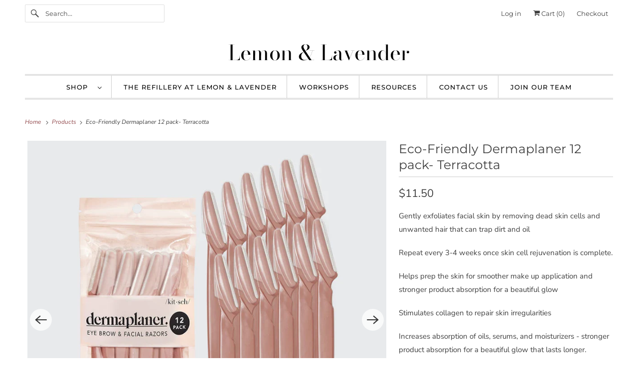

--- FILE ---
content_type: text/html; charset=utf-8
request_url: https://lemonandlavendermadison.com/products/eco-friendly-dermaplaner-12-pack-terracotta
body_size: 29818
content:
<!DOCTYPE html>
<html class="no-js no-touch" lang="en">
  <head>
  <script>
    window.Store = window.Store || {};
    window.Store.id = 52575797412;
  </script>
    <meta charset="utf-8">
    <meta http-equiv="cleartype" content="on">
    <meta name="robots" content="index,follow">

    
    <title>Eco-Friendly Dermaplaner 12 pack- Terracotta - Lemon &amp; Lavender</title>

    
      <meta name="description" content="Gently exfoliates facial skin by removing dead skin cells and unwanted hair that can trap dirt and oil Repeat every 3-4 weeks once skin cell rejuvenation is complete. Helps prep the skin for smoother make up application and stronger product absorption for a beautiful glow Stimulates collagen to repair skin irregulariti"/>
    

    

<meta name="author" content="Lemon &amp; Lavender">
<meta property="og:url" content="https://lemonandlavendermadison.com/products/eco-friendly-dermaplaner-12-pack-terracotta">
<meta property="og:site_name" content="Lemon &amp; Lavender">




  <meta property="og:type" content="product">
  <meta property="og:title" content="Eco-Friendly Dermaplaner 12 pack- Terracotta">
  
    
      <meta property="og:image" content="https://lemonandlavendermadison.com/cdn/shop/files/0dd9f0e13ac5e3ddb3f027a8699cdd1a07812d9aaea39969eddc09da2d2c169d_600x.jpg?v=1720726093">
      <meta property="og:image:secure_url" content="https://lemonandlavendermadison.com/cdn/shop/files/0dd9f0e13ac5e3ddb3f027a8699cdd1a07812d9aaea39969eddc09da2d2c169d_600x.jpg?v=1720726093">
      <meta property="og:image:width" content="1280">
      <meta property="og:image:height" content="1280">
      <meta property="og:image:alt" content="Eco-Friendly Dermaplaner 12 pack- Terracotta">
      
    
      <meta property="og:image" content="https://lemonandlavendermadison.com/cdn/shop/files/7dd0d7f2e3cd91aad404d26fe5edff4a002f0b838a605b8b5d2254c66ae50c27_600x.jpg?v=1720726095">
      <meta property="og:image:secure_url" content="https://lemonandlavendermadison.com/cdn/shop/files/7dd0d7f2e3cd91aad404d26fe5edff4a002f0b838a605b8b5d2254c66ae50c27_600x.jpg?v=1720726095">
      <meta property="og:image:width" content="1280">
      <meta property="og:image:height" content="1280">
      <meta property="og:image:alt" content="Eco-Friendly Dermaplaner 12 pack- Terracotta">
      
    
      <meta property="og:image" content="https://lemonandlavendermadison.com/cdn/shop/files/6063eae1f6abeb1695d21d45c17bfb99e85bc656d5ece954827d1c9e9b0bbc9c_600x.jpg?v=1720726096">
      <meta property="og:image:secure_url" content="https://lemonandlavendermadison.com/cdn/shop/files/6063eae1f6abeb1695d21d45c17bfb99e85bc656d5ece954827d1c9e9b0bbc9c_600x.jpg?v=1720726096">
      <meta property="og:image:width" content="1280">
      <meta property="og:image:height" content="1280">
      <meta property="og:image:alt" content="Eco-Friendly Dermaplaner 12 pack- Terracotta">
      
    
  
  <meta property="product:price:amount" content="11.50">
  <meta property="product:price:currency" content="USD">



  <meta property="og:description" content="Gently exfoliates facial skin by removing dead skin cells and unwanted hair that can trap dirt and oil Repeat every 3-4 weeks once skin cell rejuvenation is complete. Helps prep the skin for smoother make up application and stronger product absorption for a beautiful glow Stimulates collagen to repair skin irregulariti">




<meta name="twitter:card" content="summary">

  <meta name="twitter:title" content="Eco-Friendly Dermaplaner 12 pack- Terracotta">
  <meta name="twitter:description" content="Gently exfoliates facial skin by removing dead skin cells and unwanted hair that can trap dirt and oil
Repeat every 3-4 weeks once skin cell rejuvenation is complete.
Helps prep the skin for smoother make up application and stronger product absorption for a beautiful glow
Stimulates collagen to repair skin irregularities
Increases absorption of oils, serums, and moisturizers - stronger product absorption for a beautiful glow that lasts longer.
4 Reasons Why Millions of People are Dermaplaning 1. rejuvenated skin 2. fewer fine lines &amp;amp; wrinkles 3. cleaner, smaller pores 4. helps acne sufferers">
  <meta name="twitter:image:width" content="240">
  <meta name="twitter:image:height" content="240">
  <meta name="twitter:image" content="https://lemonandlavendermadison.com/cdn/shop/files/0dd9f0e13ac5e3ddb3f027a8699cdd1a07812d9aaea39969eddc09da2d2c169d_240x.jpg?v=1720726093">
  <meta name="twitter:image:alt" content="Eco-Friendly Dermaplaner 12 pack- Terracotta">



    

    

    <!-- Mobile Specific Metas -->
    <meta name="HandheldFriendly" content="True">
    <meta name="MobileOptimized" content="320">
    <meta name="viewport" content="width=device-width,initial-scale=1">
    <meta name="theme-color" content="#ffffff">

    <!-- Preconnect Domains -->
    <link rel="preconnect" href="https://cdn.shopify.com" crossorigin>
    <link rel="preconnect" href="https://fonts.shopify.com" crossorigin>
    <link rel="preconnect" href="https://monorail-edge.shopifysvc.com">

    <!-- Preload Assets -->
    <link rel="preload" href="//lemonandlavendermadison.com/cdn/shop/t/4/assets/vendors.js?v=144919140039296097911712268378" as="script">
    <link rel="preload" href="//lemonandlavendermadison.com/cdn/shop/t/4/assets/fancybox.css?v=30466120580444283401712268378" as="style">
    <link rel="preload" href="//lemonandlavendermadison.com/cdn/shop/t/4/assets/styles.css?v=4710371521356127951759333189" as="style">
    <link rel="preload" href="//lemonandlavendermadison.com/cdn/shop/t/4/assets/app.js?v=53390520388348374821713916940" as="script">

    <!-- Stylesheet for Fancybox library -->
    <link href="//lemonandlavendermadison.com/cdn/shop/t/4/assets/fancybox.css?v=30466120580444283401712268378" rel="stylesheet" type="text/css" media="all" />

    <!-- Stylesheets for Responsive -->
    <link href="//lemonandlavendermadison.com/cdn/shop/t/4/assets/styles.css?v=4710371521356127951759333189" rel="stylesheet" type="text/css" media="all" />

    <!-- Icons -->
    
      <link rel="shortcut icon" type="image/x-icon" href="//lemonandlavendermadison.com/cdn/shop/files/LL_Favicon_for_Website_9f1b1829-65ff-43bb-819a-cd8a46214f87_180x180.png?v=1712274780">
      <link rel="apple-touch-icon" href="//lemonandlavendermadison.com/cdn/shop/files/LL_Favicon_for_Website_9f1b1829-65ff-43bb-819a-cd8a46214f87_180x180.png?v=1712274780"/>
      <link rel="apple-touch-icon" sizes="72x72" href="//lemonandlavendermadison.com/cdn/shop/files/LL_Favicon_for_Website_9f1b1829-65ff-43bb-819a-cd8a46214f87_72x72.png?v=1712274780"/>
      <link rel="apple-touch-icon" sizes="114x114" href="//lemonandlavendermadison.com/cdn/shop/files/LL_Favicon_for_Website_9f1b1829-65ff-43bb-819a-cd8a46214f87_114x114.png?v=1712274780"/>
      <link rel="apple-touch-icon" sizes="180x180" href="//lemonandlavendermadison.com/cdn/shop/files/LL_Favicon_for_Website_9f1b1829-65ff-43bb-819a-cd8a46214f87_180x180.png?v=1712274780"/>
      <link rel="apple-touch-icon" sizes="228x228" href="//lemonandlavendermadison.com/cdn/shop/files/LL_Favicon_for_Website_9f1b1829-65ff-43bb-819a-cd8a46214f87_228x228.png?v=1712274780"/>
    
      <link rel="canonical" href="https://lemonandlavendermadison.com/products/eco-friendly-dermaplaner-12-pack-terracotta"/>

    

    

    
    <script>
      window.PXUTheme = window.PXUTheme || {};
      window.PXUTheme.version = '9.1.0';
      window.PXUTheme.name = 'Responsive';
    </script>
    


    <script>
      
window.PXUTheme = window.PXUTheme || {};


window.PXUTheme.theme_settings = {};
window.PXUTheme.theme_settings.primary_locale = "true";
window.PXUTheme.theme_settings.current_locale = "en";
window.PXUTheme.theme_settings.shop_url = "/";


window.PXUTheme.theme_settings.newsletter_popup = false;
window.PXUTheme.theme_settings.newsletter_popup_days = "2";
window.PXUTheme.theme_settings.newsletter_popup_mobile = true;
window.PXUTheme.theme_settings.newsletter_popup_seconds = 8;


window.PXUTheme.theme_settings.enable_predictive_search = true;


window.PXUTheme.theme_settings.free_text = "Free";


window.PXUTheme.theme_settings.product_form_style = "dropdown";
window.PXUTheme.theme_settings.display_inventory_left = false;
window.PXUTheme.theme_settings.limit_quantity = true;
window.PXUTheme.theme_settings.inventory_threshold = 10;
window.PXUTheme.theme_settings.free_price_text = "Free";


window.PXUTheme.theme_settings.collection_swatches = false;
window.PXUTheme.theme_settings.collection_secondary_image = true;


window.PXUTheme.theme_settings.cart_action = "ajax";
window.PXUTheme.theme_settings.collection_secondary_image = true;
window.PXUTheme.theme_settings.display_tos_checkbox = false;
window.PXUTheme.theme_settings.tos_richtext = "\u003cp\u003eI Agree with the Terms \u0026 Conditions\u003c\/p\u003e";


window.PXUTheme.translation = {};


window.PXUTheme.translation.newsletter_success_text = "Thank you for joining our mailing list!";


window.PXUTheme.translation.menu = "Menu";


window.PXUTheme.translation.agree_to_terms_warning = "You must agree with the terms and conditions to checkout.";
window.PXUTheme.translation.cart_discount = "Discount";
window.PXUTheme.translation.edit_cart = "View Cart";
window.PXUTheme.translation.add_to_cart_success = "Just Added";
window.PXUTheme.translation.agree_to_terms_html = "I Agree with the Terms &amp; Conditions";
window.PXUTheme.translation.checkout = "Checkout";
window.PXUTheme.translation.or = "or";
window.PXUTheme.translation.continue_shopping = "Continue Shopping";
window.PXUTheme.translation.no_shipping_destination = "We do not ship to this destination.";
window.PXUTheme.translation.additional_rate = "There is one shipping rate available for";
window.PXUTheme.translation.additional_rate_at = "at";
window.PXUTheme.translation.additional_rates_part_1 = "There are";
window.PXUTheme.translation.additional_rates_part_2 = "shipping rates available for";
window.PXUTheme.translation.additional_rates_part_3 = "starting at";


window.PXUTheme.translation.product_add_to_cart_success = "Added";
window.PXUTheme.translation.product_add_to_cart = "Add to cart";
window.PXUTheme.translation.product_notify_form_email = "Email address";
window.PXUTheme.translation.product_notify_form_send = "Send";
window.PXUTheme.translation.items_left_count_one = "item left";
window.PXUTheme.translation.items_left_count_other = "items left";
window.PXUTheme.translation.product_sold_out = "Sold Out";
window.PXUTheme.translation.product_unavailable = "Unavailable";
window.PXUTheme.translation.product_notify_form_success = "Thanks! We will notify you when this product becomes available!";
window.PXUTheme.translation.product_from = "from";


window.PXUTheme.currency = {};


window.PXUTheme.currency.shop_currency = "USD";
window.PXUTheme.currency.default_currency = "USD";
window.PXUTheme.currency.display_format = "money_format";
window.PXUTheme.currency.money_format = "${{amount}}";
window.PXUTheme.currency.money_format_no_currency = "${{amount}}";
window.PXUTheme.currency.money_format_currency = "${{amount}} USD";
window.PXUTheme.currency.native_multi_currency = false;
window.PXUTheme.currency.shipping_calculator = false;
window.PXUTheme.currency.iso_code = "USD";
window.PXUTheme.currency.symbol = "$";


window.PXUTheme.media_queries = {};
window.PXUTheme.media_queries.small = window.matchMedia( "(max-width: 480px)" );
window.PXUTheme.media_queries.medium = window.matchMedia( "(max-width: 798px)" );
window.PXUTheme.media_queries.large = window.matchMedia( "(min-width: 799px)" );
window.PXUTheme.media_queries.larger = window.matchMedia( "(min-width: 960px)" );
window.PXUTheme.media_queries.xlarge = window.matchMedia( "(min-width: 1200px)" );
window.PXUTheme.media_queries.ie10 = window.matchMedia( "all and (-ms-high-contrast: none), (-ms-high-contrast: active)" );
window.PXUTheme.media_queries.tablet = window.matchMedia( "only screen and (min-width: 799px) and (max-width: 1024px)" );


window.PXUTheme.routes = window.PXUTheme.routes || {};
window.PXUTheme.routes.root_url = "/";
window.PXUTheme.routes.search_url = "/search";
window.PXUTheme.routes.predictive_search_url = "/search/suggest";
window.PXUTheme.routes.cart_url = "/cart";
window.PXUTheme.routes.product_recommendations_url = "/recommendations/products";
    </script>

    <script>
      document.documentElement.className=document.documentElement.className.replace(/\bno-js\b/,'js');
      if(window.Shopify&&window.Shopify.designMode)document.documentElement.className+=' in-theme-editor';
      if(('ontouchstart' in window)||window.DocumentTouch&&document instanceof DocumentTouch)document.documentElement.className=document.documentElement.className.replace(/\bno-touch\b/,'has-touch');
    </script>

    <script src="//lemonandlavendermadison.com/cdn/shop/t/4/assets/vendors.js?v=144919140039296097911712268378" defer></script>
    <script src="//lemonandlavendermadison.com/cdn/shop/t/4/assets/app.js?v=53390520388348374821713916940" defer></script>

    <script>window.performance && window.performance.mark && window.performance.mark('shopify.content_for_header.start');</script><meta name="google-site-verification" content="VeZt6jXFedCBRCWZlGdQnuxzeyvfa4k1em3ZXOUlYPQ">
<meta id="shopify-digital-wallet" name="shopify-digital-wallet" content="/52575797412/digital_wallets/dialog">
<meta name="shopify-checkout-api-token" content="5cc6640ec60de94cb6e2413937be39c0">
<meta id="in-context-paypal-metadata" data-shop-id="52575797412" data-venmo-supported="false" data-environment="production" data-locale="en_US" data-paypal-v4="true" data-currency="USD">
<link rel="alternate" type="application/json+oembed" href="https://lemonandlavendermadison.com/products/eco-friendly-dermaplaner-12-pack-terracotta.oembed">
<script async="async" src="/checkouts/internal/preloads.js?locale=en-US"></script>
<link rel="preconnect" href="https://shop.app" crossorigin="anonymous">
<script async="async" src="https://shop.app/checkouts/internal/preloads.js?locale=en-US&shop_id=52575797412" crossorigin="anonymous"></script>
<script id="apple-pay-shop-capabilities" type="application/json">{"shopId":52575797412,"countryCode":"US","currencyCode":"USD","merchantCapabilities":["supports3DS"],"merchantId":"gid:\/\/shopify\/Shop\/52575797412","merchantName":"Lemon \u0026 Lavender","requiredBillingContactFields":["postalAddress","email"],"requiredShippingContactFields":["postalAddress","email"],"shippingType":"shipping","supportedNetworks":["visa","masterCard","amex","discover","elo","jcb"],"total":{"type":"pending","label":"Lemon \u0026 Lavender","amount":"1.00"},"shopifyPaymentsEnabled":true,"supportsSubscriptions":true}</script>
<script id="shopify-features" type="application/json">{"accessToken":"5cc6640ec60de94cb6e2413937be39c0","betas":["rich-media-storefront-analytics"],"domain":"lemonandlavendermadison.com","predictiveSearch":true,"shopId":52575797412,"locale":"en"}</script>
<script>var Shopify = Shopify || {};
Shopify.shop = "lemonandlavendermadison.myshopify.com";
Shopify.locale = "en";
Shopify.currency = {"active":"USD","rate":"1.0"};
Shopify.country = "US";
Shopify.theme = {"name":"Responsive","id":140803965165,"schema_name":"Responsive","schema_version":"9.1.0","theme_store_id":304,"role":"main"};
Shopify.theme.handle = "null";
Shopify.theme.style = {"id":null,"handle":null};
Shopify.cdnHost = "lemonandlavendermadison.com/cdn";
Shopify.routes = Shopify.routes || {};
Shopify.routes.root = "/";</script>
<script type="module">!function(o){(o.Shopify=o.Shopify||{}).modules=!0}(window);</script>
<script>!function(o){function n(){var o=[];function n(){o.push(Array.prototype.slice.apply(arguments))}return n.q=o,n}var t=o.Shopify=o.Shopify||{};t.loadFeatures=n(),t.autoloadFeatures=n()}(window);</script>
<script>
  window.ShopifyPay = window.ShopifyPay || {};
  window.ShopifyPay.apiHost = "shop.app\/pay";
  window.ShopifyPay.redirectState = null;
</script>
<script id="shop-js-analytics" type="application/json">{"pageType":"product"}</script>
<script defer="defer" async type="module" src="//lemonandlavendermadison.com/cdn/shopifycloud/shop-js/modules/v2/client.init-shop-cart-sync_BT-GjEfc.en.esm.js"></script>
<script defer="defer" async type="module" src="//lemonandlavendermadison.com/cdn/shopifycloud/shop-js/modules/v2/chunk.common_D58fp_Oc.esm.js"></script>
<script defer="defer" async type="module" src="//lemonandlavendermadison.com/cdn/shopifycloud/shop-js/modules/v2/chunk.modal_xMitdFEc.esm.js"></script>
<script type="module">
  await import("//lemonandlavendermadison.com/cdn/shopifycloud/shop-js/modules/v2/client.init-shop-cart-sync_BT-GjEfc.en.esm.js");
await import("//lemonandlavendermadison.com/cdn/shopifycloud/shop-js/modules/v2/chunk.common_D58fp_Oc.esm.js");
await import("//lemonandlavendermadison.com/cdn/shopifycloud/shop-js/modules/v2/chunk.modal_xMitdFEc.esm.js");

  window.Shopify.SignInWithShop?.initShopCartSync?.({"fedCMEnabled":true,"windoidEnabled":true});

</script>
<script defer="defer" async type="module" src="//lemonandlavendermadison.com/cdn/shopifycloud/shop-js/modules/v2/client.payment-terms_Ci9AEqFq.en.esm.js"></script>
<script defer="defer" async type="module" src="//lemonandlavendermadison.com/cdn/shopifycloud/shop-js/modules/v2/chunk.common_D58fp_Oc.esm.js"></script>
<script defer="defer" async type="module" src="//lemonandlavendermadison.com/cdn/shopifycloud/shop-js/modules/v2/chunk.modal_xMitdFEc.esm.js"></script>
<script type="module">
  await import("//lemonandlavendermadison.com/cdn/shopifycloud/shop-js/modules/v2/client.payment-terms_Ci9AEqFq.en.esm.js");
await import("//lemonandlavendermadison.com/cdn/shopifycloud/shop-js/modules/v2/chunk.common_D58fp_Oc.esm.js");
await import("//lemonandlavendermadison.com/cdn/shopifycloud/shop-js/modules/v2/chunk.modal_xMitdFEc.esm.js");

  
</script>
<script>
  window.Shopify = window.Shopify || {};
  if (!window.Shopify.featureAssets) window.Shopify.featureAssets = {};
  window.Shopify.featureAssets['shop-js'] = {"shop-cart-sync":["modules/v2/client.shop-cart-sync_DZOKe7Ll.en.esm.js","modules/v2/chunk.common_D58fp_Oc.esm.js","modules/v2/chunk.modal_xMitdFEc.esm.js"],"init-fed-cm":["modules/v2/client.init-fed-cm_B6oLuCjv.en.esm.js","modules/v2/chunk.common_D58fp_Oc.esm.js","modules/v2/chunk.modal_xMitdFEc.esm.js"],"shop-cash-offers":["modules/v2/client.shop-cash-offers_D2sdYoxE.en.esm.js","modules/v2/chunk.common_D58fp_Oc.esm.js","modules/v2/chunk.modal_xMitdFEc.esm.js"],"shop-login-button":["modules/v2/client.shop-login-button_QeVjl5Y3.en.esm.js","modules/v2/chunk.common_D58fp_Oc.esm.js","modules/v2/chunk.modal_xMitdFEc.esm.js"],"pay-button":["modules/v2/client.pay-button_DXTOsIq6.en.esm.js","modules/v2/chunk.common_D58fp_Oc.esm.js","modules/v2/chunk.modal_xMitdFEc.esm.js"],"shop-button":["modules/v2/client.shop-button_DQZHx9pm.en.esm.js","modules/v2/chunk.common_D58fp_Oc.esm.js","modules/v2/chunk.modal_xMitdFEc.esm.js"],"avatar":["modules/v2/client.avatar_BTnouDA3.en.esm.js"],"init-windoid":["modules/v2/client.init-windoid_CR1B-cfM.en.esm.js","modules/v2/chunk.common_D58fp_Oc.esm.js","modules/v2/chunk.modal_xMitdFEc.esm.js"],"init-shop-for-new-customer-accounts":["modules/v2/client.init-shop-for-new-customer-accounts_C_vY_xzh.en.esm.js","modules/v2/client.shop-login-button_QeVjl5Y3.en.esm.js","modules/v2/chunk.common_D58fp_Oc.esm.js","modules/v2/chunk.modal_xMitdFEc.esm.js"],"init-shop-email-lookup-coordinator":["modules/v2/client.init-shop-email-lookup-coordinator_BI7n9ZSv.en.esm.js","modules/v2/chunk.common_D58fp_Oc.esm.js","modules/v2/chunk.modal_xMitdFEc.esm.js"],"init-shop-cart-sync":["modules/v2/client.init-shop-cart-sync_BT-GjEfc.en.esm.js","modules/v2/chunk.common_D58fp_Oc.esm.js","modules/v2/chunk.modal_xMitdFEc.esm.js"],"shop-toast-manager":["modules/v2/client.shop-toast-manager_DiYdP3xc.en.esm.js","modules/v2/chunk.common_D58fp_Oc.esm.js","modules/v2/chunk.modal_xMitdFEc.esm.js"],"init-customer-accounts":["modules/v2/client.init-customer-accounts_D9ZNqS-Q.en.esm.js","modules/v2/client.shop-login-button_QeVjl5Y3.en.esm.js","modules/v2/chunk.common_D58fp_Oc.esm.js","modules/v2/chunk.modal_xMitdFEc.esm.js"],"init-customer-accounts-sign-up":["modules/v2/client.init-customer-accounts-sign-up_iGw4briv.en.esm.js","modules/v2/client.shop-login-button_QeVjl5Y3.en.esm.js","modules/v2/chunk.common_D58fp_Oc.esm.js","modules/v2/chunk.modal_xMitdFEc.esm.js"],"shop-follow-button":["modules/v2/client.shop-follow-button_CqMgW2wH.en.esm.js","modules/v2/chunk.common_D58fp_Oc.esm.js","modules/v2/chunk.modal_xMitdFEc.esm.js"],"checkout-modal":["modules/v2/client.checkout-modal_xHeaAweL.en.esm.js","modules/v2/chunk.common_D58fp_Oc.esm.js","modules/v2/chunk.modal_xMitdFEc.esm.js"],"shop-login":["modules/v2/client.shop-login_D91U-Q7h.en.esm.js","modules/v2/chunk.common_D58fp_Oc.esm.js","modules/v2/chunk.modal_xMitdFEc.esm.js"],"lead-capture":["modules/v2/client.lead-capture_BJmE1dJe.en.esm.js","modules/v2/chunk.common_D58fp_Oc.esm.js","modules/v2/chunk.modal_xMitdFEc.esm.js"],"payment-terms":["modules/v2/client.payment-terms_Ci9AEqFq.en.esm.js","modules/v2/chunk.common_D58fp_Oc.esm.js","modules/v2/chunk.modal_xMitdFEc.esm.js"]};
</script>
<script id="__st">var __st={"a":52575797412,"offset":-21600,"reqid":"4e87da09-7d3e-436d-881e-e5c5c1a9720d-1769528751","pageurl":"lemonandlavendermadison.com\/products\/eco-friendly-dermaplaner-12-pack-terracotta","u":"d70143fdde82","p":"product","rtyp":"product","rid":8758145515757};</script>
<script>window.ShopifyPaypalV4VisibilityTracking = true;</script>
<script id="captcha-bootstrap">!function(){'use strict';const t='contact',e='account',n='new_comment',o=[[t,t],['blogs',n],['comments',n],[t,'customer']],c=[[e,'customer_login'],[e,'guest_login'],[e,'recover_customer_password'],[e,'create_customer']],r=t=>t.map((([t,e])=>`form[action*='/${t}']:not([data-nocaptcha='true']) input[name='form_type'][value='${e}']`)).join(','),a=t=>()=>t?[...document.querySelectorAll(t)].map((t=>t.form)):[];function s(){const t=[...o],e=r(t);return a(e)}const i='password',u='form_key',d=['recaptcha-v3-token','g-recaptcha-response','h-captcha-response',i],f=()=>{try{return window.sessionStorage}catch{return}},m='__shopify_v',_=t=>t.elements[u];function p(t,e,n=!1){try{const o=window.sessionStorage,c=JSON.parse(o.getItem(e)),{data:r}=function(t){const{data:e,action:n}=t;return t[m]||n?{data:e,action:n}:{data:t,action:n}}(c);for(const[e,n]of Object.entries(r))t.elements[e]&&(t.elements[e].value=n);n&&o.removeItem(e)}catch(o){console.error('form repopulation failed',{error:o})}}const l='form_type',E='cptcha';function T(t){t.dataset[E]=!0}const w=window,h=w.document,L='Shopify',v='ce_forms',y='captcha';let A=!1;((t,e)=>{const n=(g='f06e6c50-85a8-45c8-87d0-21a2b65856fe',I='https://cdn.shopify.com/shopifycloud/storefront-forms-hcaptcha/ce_storefront_forms_captcha_hcaptcha.v1.5.2.iife.js',D={infoText:'Protected by hCaptcha',privacyText:'Privacy',termsText:'Terms'},(t,e,n)=>{const o=w[L][v],c=o.bindForm;if(c)return c(t,g,e,D).then(n);var r;o.q.push([[t,g,e,D],n]),r=I,A||(h.body.append(Object.assign(h.createElement('script'),{id:'captcha-provider',async:!0,src:r})),A=!0)});var g,I,D;w[L]=w[L]||{},w[L][v]=w[L][v]||{},w[L][v].q=[],w[L][y]=w[L][y]||{},w[L][y].protect=function(t,e){n(t,void 0,e),T(t)},Object.freeze(w[L][y]),function(t,e,n,w,h,L){const[v,y,A,g]=function(t,e,n){const i=e?o:[],u=t?c:[],d=[...i,...u],f=r(d),m=r(i),_=r(d.filter((([t,e])=>n.includes(e))));return[a(f),a(m),a(_),s()]}(w,h,L),I=t=>{const e=t.target;return e instanceof HTMLFormElement?e:e&&e.form},D=t=>v().includes(t);t.addEventListener('submit',(t=>{const e=I(t);if(!e)return;const n=D(e)&&!e.dataset.hcaptchaBound&&!e.dataset.recaptchaBound,o=_(e),c=g().includes(e)&&(!o||!o.value);(n||c)&&t.preventDefault(),c&&!n&&(function(t){try{if(!f())return;!function(t){const e=f();if(!e)return;const n=_(t);if(!n)return;const o=n.value;o&&e.removeItem(o)}(t);const e=Array.from(Array(32),(()=>Math.random().toString(36)[2])).join('');!function(t,e){_(t)||t.append(Object.assign(document.createElement('input'),{type:'hidden',name:u})),t.elements[u].value=e}(t,e),function(t,e){const n=f();if(!n)return;const o=[...t.querySelectorAll(`input[type='${i}']`)].map((({name:t})=>t)),c=[...d,...o],r={};for(const[a,s]of new FormData(t).entries())c.includes(a)||(r[a]=s);n.setItem(e,JSON.stringify({[m]:1,action:t.action,data:r}))}(t,e)}catch(e){console.error('failed to persist form',e)}}(e),e.submit())}));const S=(t,e)=>{t&&!t.dataset[E]&&(n(t,e.some((e=>e===t))),T(t))};for(const o of['focusin','change'])t.addEventListener(o,(t=>{const e=I(t);D(e)&&S(e,y())}));const B=e.get('form_key'),M=e.get(l),P=B&&M;t.addEventListener('DOMContentLoaded',(()=>{const t=y();if(P)for(const e of t)e.elements[l].value===M&&p(e,B);[...new Set([...A(),...v().filter((t=>'true'===t.dataset.shopifyCaptcha))])].forEach((e=>S(e,t)))}))}(h,new URLSearchParams(w.location.search),n,t,e,['guest_login'])})(!0,!0)}();</script>
<script integrity="sha256-4kQ18oKyAcykRKYeNunJcIwy7WH5gtpwJnB7kiuLZ1E=" data-source-attribution="shopify.loadfeatures" defer="defer" src="//lemonandlavendermadison.com/cdn/shopifycloud/storefront/assets/storefront/load_feature-a0a9edcb.js" crossorigin="anonymous"></script>
<script crossorigin="anonymous" defer="defer" src="//lemonandlavendermadison.com/cdn/shopifycloud/storefront/assets/shopify_pay/storefront-65b4c6d7.js?v=20250812"></script>
<script data-source-attribution="shopify.dynamic_checkout.dynamic.init">var Shopify=Shopify||{};Shopify.PaymentButton=Shopify.PaymentButton||{isStorefrontPortableWallets:!0,init:function(){window.Shopify.PaymentButton.init=function(){};var t=document.createElement("script");t.src="https://lemonandlavendermadison.com/cdn/shopifycloud/portable-wallets/latest/portable-wallets.en.js",t.type="module",document.head.appendChild(t)}};
</script>
<script data-source-attribution="shopify.dynamic_checkout.buyer_consent">
  function portableWalletsHideBuyerConsent(e){var t=document.getElementById("shopify-buyer-consent"),n=document.getElementById("shopify-subscription-policy-button");t&&n&&(t.classList.add("hidden"),t.setAttribute("aria-hidden","true"),n.removeEventListener("click",e))}function portableWalletsShowBuyerConsent(e){var t=document.getElementById("shopify-buyer-consent"),n=document.getElementById("shopify-subscription-policy-button");t&&n&&(t.classList.remove("hidden"),t.removeAttribute("aria-hidden"),n.addEventListener("click",e))}window.Shopify?.PaymentButton&&(window.Shopify.PaymentButton.hideBuyerConsent=portableWalletsHideBuyerConsent,window.Shopify.PaymentButton.showBuyerConsent=portableWalletsShowBuyerConsent);
</script>
<script>
  function portableWalletsCleanup(e){e&&e.src&&console.error("Failed to load portable wallets script "+e.src);var t=document.querySelectorAll("shopify-accelerated-checkout .shopify-payment-button__skeleton, shopify-accelerated-checkout-cart .wallet-cart-button__skeleton"),e=document.getElementById("shopify-buyer-consent");for(let e=0;e<t.length;e++)t[e].remove();e&&e.remove()}function portableWalletsNotLoadedAsModule(e){e instanceof ErrorEvent&&"string"==typeof e.message&&e.message.includes("import.meta")&&"string"==typeof e.filename&&e.filename.includes("portable-wallets")&&(window.removeEventListener("error",portableWalletsNotLoadedAsModule),window.Shopify.PaymentButton.failedToLoad=e,"loading"===document.readyState?document.addEventListener("DOMContentLoaded",window.Shopify.PaymentButton.init):window.Shopify.PaymentButton.init())}window.addEventListener("error",portableWalletsNotLoadedAsModule);
</script>

<script type="module" src="https://lemonandlavendermadison.com/cdn/shopifycloud/portable-wallets/latest/portable-wallets.en.js" onError="portableWalletsCleanup(this)" crossorigin="anonymous"></script>
<script nomodule>
  document.addEventListener("DOMContentLoaded", portableWalletsCleanup);
</script>

<link id="shopify-accelerated-checkout-styles" rel="stylesheet" media="screen" href="https://lemonandlavendermadison.com/cdn/shopifycloud/portable-wallets/latest/accelerated-checkout-backwards-compat.css" crossorigin="anonymous">
<style id="shopify-accelerated-checkout-cart">
        #shopify-buyer-consent {
  margin-top: 1em;
  display: inline-block;
  width: 100%;
}

#shopify-buyer-consent.hidden {
  display: none;
}

#shopify-subscription-policy-button {
  background: none;
  border: none;
  padding: 0;
  text-decoration: underline;
  font-size: inherit;
  cursor: pointer;
}

#shopify-subscription-policy-button::before {
  box-shadow: none;
}

      </style>

<script>window.performance && window.performance.mark && window.performance.mark('shopify.content_for_header.end');</script>

    <noscript>
      <style>
        .slides > li:first-child {display: block;}
        .image__fallback {
          width: 100vw;
          display: block !important;
          max-width: 100vw !important;
          margin-bottom: 0;
        }
        .no-js-only {
          display: inherit !important;
        }
        .icon-cart.cart-button {
          display: none;
        }
        .lazyload {
          opacity: 1;
          -webkit-filter: blur(0);
          filter: blur(0);
        }
        .animate_right,
        .animate_left,
        .animate_up,
        .animate_down {
          opacity: 1;
        }
        .product_section .product_form {
          opacity: 1;
        }
        .multi_select,
        form .select {
          display: block !important;
        }
        .swatch_options {
          display: none;
        }
        .image-element__wrap {
          display: none;
        }
      </style>
    </noscript>

  <!-- BEGIN app block: shopify://apps/instafeed/blocks/head-block/c447db20-095d-4a10-9725-b5977662c9d5 --><link rel="preconnect" href="https://cdn.nfcube.com/">
<link rel="preconnect" href="https://scontent.cdninstagram.com/">


  <script>
    document.addEventListener('DOMContentLoaded', function () {
      let instafeedScript = document.createElement('script');

      
        instafeedScript.src = 'https://storage.nfcube.com/instafeed-1e347945529a59ed43c69c674632e563.js';
      

      document.body.appendChild(instafeedScript);
    });
  </script>





<!-- END app block --><script src="https://cdn.shopify.com/extensions/019bf8ae-4d9f-7225-b52a-9719ec3c3345/lb-upsell-228/assets/lb-selleasy.js" type="text/javascript" defer="defer"></script>
<link href="https://monorail-edge.shopifysvc.com" rel="dns-prefetch">
<script>(function(){if ("sendBeacon" in navigator && "performance" in window) {try {var session_token_from_headers = performance.getEntriesByType('navigation')[0].serverTiming.find(x => x.name == '_s').description;} catch {var session_token_from_headers = undefined;}var session_cookie_matches = document.cookie.match(/_shopify_s=([^;]*)/);var session_token_from_cookie = session_cookie_matches && session_cookie_matches.length === 2 ? session_cookie_matches[1] : "";var session_token = session_token_from_headers || session_token_from_cookie || "";function handle_abandonment_event(e) {var entries = performance.getEntries().filter(function(entry) {return /monorail-edge.shopifysvc.com/.test(entry.name);});if (!window.abandonment_tracked && entries.length === 0) {window.abandonment_tracked = true;var currentMs = Date.now();var navigation_start = performance.timing.navigationStart;var payload = {shop_id: 52575797412,url: window.location.href,navigation_start,duration: currentMs - navigation_start,session_token,page_type: "product"};window.navigator.sendBeacon("https://monorail-edge.shopifysvc.com/v1/produce", JSON.stringify({schema_id: "online_store_buyer_site_abandonment/1.1",payload: payload,metadata: {event_created_at_ms: currentMs,event_sent_at_ms: currentMs}}));}}window.addEventListener('pagehide', handle_abandonment_event);}}());</script>
<script id="web-pixels-manager-setup">(function e(e,d,r,n,o){if(void 0===o&&(o={}),!Boolean(null===(a=null===(i=window.Shopify)||void 0===i?void 0:i.analytics)||void 0===a?void 0:a.replayQueue)){var i,a;window.Shopify=window.Shopify||{};var t=window.Shopify;t.analytics=t.analytics||{};var s=t.analytics;s.replayQueue=[],s.publish=function(e,d,r){return s.replayQueue.push([e,d,r]),!0};try{self.performance.mark("wpm:start")}catch(e){}var l=function(){var e={modern:/Edge?\/(1{2}[4-9]|1[2-9]\d|[2-9]\d{2}|\d{4,})\.\d+(\.\d+|)|Firefox\/(1{2}[4-9]|1[2-9]\d|[2-9]\d{2}|\d{4,})\.\d+(\.\d+|)|Chrom(ium|e)\/(9{2}|\d{3,})\.\d+(\.\d+|)|(Maci|X1{2}).+ Version\/(15\.\d+|(1[6-9]|[2-9]\d|\d{3,})\.\d+)([,.]\d+|)( \(\w+\)|)( Mobile\/\w+|) Safari\/|Chrome.+OPR\/(9{2}|\d{3,})\.\d+\.\d+|(CPU[ +]OS|iPhone[ +]OS|CPU[ +]iPhone|CPU IPhone OS|CPU iPad OS)[ +]+(15[._]\d+|(1[6-9]|[2-9]\d|\d{3,})[._]\d+)([._]\d+|)|Android:?[ /-](13[3-9]|1[4-9]\d|[2-9]\d{2}|\d{4,})(\.\d+|)(\.\d+|)|Android.+Firefox\/(13[5-9]|1[4-9]\d|[2-9]\d{2}|\d{4,})\.\d+(\.\d+|)|Android.+Chrom(ium|e)\/(13[3-9]|1[4-9]\d|[2-9]\d{2}|\d{4,})\.\d+(\.\d+|)|SamsungBrowser\/([2-9]\d|\d{3,})\.\d+/,legacy:/Edge?\/(1[6-9]|[2-9]\d|\d{3,})\.\d+(\.\d+|)|Firefox\/(5[4-9]|[6-9]\d|\d{3,})\.\d+(\.\d+|)|Chrom(ium|e)\/(5[1-9]|[6-9]\d|\d{3,})\.\d+(\.\d+|)([\d.]+$|.*Safari\/(?![\d.]+ Edge\/[\d.]+$))|(Maci|X1{2}).+ Version\/(10\.\d+|(1[1-9]|[2-9]\d|\d{3,})\.\d+)([,.]\d+|)( \(\w+\)|)( Mobile\/\w+|) Safari\/|Chrome.+OPR\/(3[89]|[4-9]\d|\d{3,})\.\d+\.\d+|(CPU[ +]OS|iPhone[ +]OS|CPU[ +]iPhone|CPU IPhone OS|CPU iPad OS)[ +]+(10[._]\d+|(1[1-9]|[2-9]\d|\d{3,})[._]\d+)([._]\d+|)|Android:?[ /-](13[3-9]|1[4-9]\d|[2-9]\d{2}|\d{4,})(\.\d+|)(\.\d+|)|Mobile Safari.+OPR\/([89]\d|\d{3,})\.\d+\.\d+|Android.+Firefox\/(13[5-9]|1[4-9]\d|[2-9]\d{2}|\d{4,})\.\d+(\.\d+|)|Android.+Chrom(ium|e)\/(13[3-9]|1[4-9]\d|[2-9]\d{2}|\d{4,})\.\d+(\.\d+|)|Android.+(UC? ?Browser|UCWEB|U3)[ /]?(15\.([5-9]|\d{2,})|(1[6-9]|[2-9]\d|\d{3,})\.\d+)\.\d+|SamsungBrowser\/(5\.\d+|([6-9]|\d{2,})\.\d+)|Android.+MQ{2}Browser\/(14(\.(9|\d{2,})|)|(1[5-9]|[2-9]\d|\d{3,})(\.\d+|))(\.\d+|)|K[Aa][Ii]OS\/(3\.\d+|([4-9]|\d{2,})\.\d+)(\.\d+|)/},d=e.modern,r=e.legacy,n=navigator.userAgent;return n.match(d)?"modern":n.match(r)?"legacy":"unknown"}(),u="modern"===l?"modern":"legacy",c=(null!=n?n:{modern:"",legacy:""})[u],f=function(e){return[e.baseUrl,"/wpm","/b",e.hashVersion,"modern"===e.buildTarget?"m":"l",".js"].join("")}({baseUrl:d,hashVersion:r,buildTarget:u}),m=function(e){var d=e.version,r=e.bundleTarget,n=e.surface,o=e.pageUrl,i=e.monorailEndpoint;return{emit:function(e){var a=e.status,t=e.errorMsg,s=(new Date).getTime(),l=JSON.stringify({metadata:{event_sent_at_ms:s},events:[{schema_id:"web_pixels_manager_load/3.1",payload:{version:d,bundle_target:r,page_url:o,status:a,surface:n,error_msg:t},metadata:{event_created_at_ms:s}}]});if(!i)return console&&console.warn&&console.warn("[Web Pixels Manager] No Monorail endpoint provided, skipping logging."),!1;try{return self.navigator.sendBeacon.bind(self.navigator)(i,l)}catch(e){}var u=new XMLHttpRequest;try{return u.open("POST",i,!0),u.setRequestHeader("Content-Type","text/plain"),u.send(l),!0}catch(e){return console&&console.warn&&console.warn("[Web Pixels Manager] Got an unhandled error while logging to Monorail."),!1}}}}({version:r,bundleTarget:l,surface:e.surface,pageUrl:self.location.href,monorailEndpoint:e.monorailEndpoint});try{o.browserTarget=l,function(e){var d=e.src,r=e.async,n=void 0===r||r,o=e.onload,i=e.onerror,a=e.sri,t=e.scriptDataAttributes,s=void 0===t?{}:t,l=document.createElement("script"),u=document.querySelector("head"),c=document.querySelector("body");if(l.async=n,l.src=d,a&&(l.integrity=a,l.crossOrigin="anonymous"),s)for(var f in s)if(Object.prototype.hasOwnProperty.call(s,f))try{l.dataset[f]=s[f]}catch(e){}if(o&&l.addEventListener("load",o),i&&l.addEventListener("error",i),u)u.appendChild(l);else{if(!c)throw new Error("Did not find a head or body element to append the script");c.appendChild(l)}}({src:f,async:!0,onload:function(){if(!function(){var e,d;return Boolean(null===(d=null===(e=window.Shopify)||void 0===e?void 0:e.analytics)||void 0===d?void 0:d.initialized)}()){var d=window.webPixelsManager.init(e)||void 0;if(d){var r=window.Shopify.analytics;r.replayQueue.forEach((function(e){var r=e[0],n=e[1],o=e[2];d.publishCustomEvent(r,n,o)})),r.replayQueue=[],r.publish=d.publishCustomEvent,r.visitor=d.visitor,r.initialized=!0}}},onerror:function(){return m.emit({status:"failed",errorMsg:"".concat(f," has failed to load")})},sri:function(e){var d=/^sha384-[A-Za-z0-9+/=]+$/;return"string"==typeof e&&d.test(e)}(c)?c:"",scriptDataAttributes:o}),m.emit({status:"loading"})}catch(e){m.emit({status:"failed",errorMsg:(null==e?void 0:e.message)||"Unknown error"})}}})({shopId: 52575797412,storefrontBaseUrl: "https://lemonandlavendermadison.com",extensionsBaseUrl: "https://extensions.shopifycdn.com/cdn/shopifycloud/web-pixels-manager",monorailEndpoint: "https://monorail-edge.shopifysvc.com/unstable/produce_batch",surface: "storefront-renderer",enabledBetaFlags: ["2dca8a86"],webPixelsConfigList: [{"id":"707428589","configuration":"{\"tagID\":\"2613727703384\"}","eventPayloadVersion":"v1","runtimeContext":"STRICT","scriptVersion":"18031546ee651571ed29edbe71a3550b","type":"APP","apiClientId":3009811,"privacyPurposes":["ANALYTICS","MARKETING","SALE_OF_DATA"],"dataSharingAdjustments":{"protectedCustomerApprovalScopes":["read_customer_address","read_customer_email","read_customer_name","read_customer_personal_data","read_customer_phone"]}},{"id":"506986733","configuration":"{\"config\":\"{\\\"pixel_id\\\":\\\"G-6XVL87NXWN\\\",\\\"target_country\\\":\\\"US\\\",\\\"gtag_events\\\":[{\\\"type\\\":\\\"begin_checkout\\\",\\\"action_label\\\":\\\"G-6XVL87NXWN\\\"},{\\\"type\\\":\\\"search\\\",\\\"action_label\\\":\\\"G-6XVL87NXWN\\\"},{\\\"type\\\":\\\"view_item\\\",\\\"action_label\\\":[\\\"G-6XVL87NXWN\\\",\\\"MC-FPPWDTKZ06\\\"]},{\\\"type\\\":\\\"purchase\\\",\\\"action_label\\\":[\\\"G-6XVL87NXWN\\\",\\\"MC-FPPWDTKZ06\\\"]},{\\\"type\\\":\\\"page_view\\\",\\\"action_label\\\":[\\\"G-6XVL87NXWN\\\",\\\"MC-FPPWDTKZ06\\\"]},{\\\"type\\\":\\\"add_payment_info\\\",\\\"action_label\\\":\\\"G-6XVL87NXWN\\\"},{\\\"type\\\":\\\"add_to_cart\\\",\\\"action_label\\\":\\\"G-6XVL87NXWN\\\"}],\\\"enable_monitoring_mode\\\":false}\"}","eventPayloadVersion":"v1","runtimeContext":"OPEN","scriptVersion":"b2a88bafab3e21179ed38636efcd8a93","type":"APP","apiClientId":1780363,"privacyPurposes":[],"dataSharingAdjustments":{"protectedCustomerApprovalScopes":["read_customer_address","read_customer_email","read_customer_name","read_customer_personal_data","read_customer_phone"]}},{"id":"216531181","configuration":"{\"pixel_id\":\"192337319264467\",\"pixel_type\":\"facebook_pixel\",\"metaapp_system_user_token\":\"-\"}","eventPayloadVersion":"v1","runtimeContext":"OPEN","scriptVersion":"ca16bc87fe92b6042fbaa3acc2fbdaa6","type":"APP","apiClientId":2329312,"privacyPurposes":["ANALYTICS","MARKETING","SALE_OF_DATA"],"dataSharingAdjustments":{"protectedCustomerApprovalScopes":["read_customer_address","read_customer_email","read_customer_name","read_customer_personal_data","read_customer_phone"]}},{"id":"102596845","configuration":"{\"accountID\":\"selleasy-metrics-track\"}","eventPayloadVersion":"v1","runtimeContext":"STRICT","scriptVersion":"5aac1f99a8ca74af74cea751ede503d2","type":"APP","apiClientId":5519923,"privacyPurposes":[],"dataSharingAdjustments":{"protectedCustomerApprovalScopes":["read_customer_email","read_customer_name","read_customer_personal_data"]}},{"id":"shopify-app-pixel","configuration":"{}","eventPayloadVersion":"v1","runtimeContext":"STRICT","scriptVersion":"0450","apiClientId":"shopify-pixel","type":"APP","privacyPurposes":["ANALYTICS","MARKETING"]},{"id":"shopify-custom-pixel","eventPayloadVersion":"v1","runtimeContext":"LAX","scriptVersion":"0450","apiClientId":"shopify-pixel","type":"CUSTOM","privacyPurposes":["ANALYTICS","MARKETING"]}],isMerchantRequest: false,initData: {"shop":{"name":"Lemon \u0026 Lavender","paymentSettings":{"currencyCode":"USD"},"myshopifyDomain":"lemonandlavendermadison.myshopify.com","countryCode":"US","storefrontUrl":"https:\/\/lemonandlavendermadison.com"},"customer":null,"cart":null,"checkout":null,"productVariants":[{"price":{"amount":11.5,"currencyCode":"USD"},"product":{"title":"Eco-Friendly Dermaplaner 12 pack- Terracotta","vendor":"KITSCH","id":"8758145515757","untranslatedTitle":"Eco-Friendly Dermaplaner 12 pack- Terracotta","url":"\/products\/eco-friendly-dermaplaner-12-pack-terracotta","type":"Self Care"},"id":"46677805203693","image":{"src":"\/\/lemonandlavendermadison.com\/cdn\/shop\/files\/0dd9f0e13ac5e3ddb3f027a8699cdd1a07812d9aaea39969eddc09da2d2c169d.jpg?v=1720726093"},"sku":"5540","title":"Default Title","untranslatedTitle":"Default Title"}],"purchasingCompany":null},},"https://lemonandlavendermadison.com/cdn","fcfee988w5aeb613cpc8e4bc33m6693e112",{"modern":"","legacy":""},{"shopId":"52575797412","storefrontBaseUrl":"https:\/\/lemonandlavendermadison.com","extensionBaseUrl":"https:\/\/extensions.shopifycdn.com\/cdn\/shopifycloud\/web-pixels-manager","surface":"storefront-renderer","enabledBetaFlags":"[\"2dca8a86\"]","isMerchantRequest":"false","hashVersion":"fcfee988w5aeb613cpc8e4bc33m6693e112","publish":"custom","events":"[[\"page_viewed\",{}],[\"product_viewed\",{\"productVariant\":{\"price\":{\"amount\":11.5,\"currencyCode\":\"USD\"},\"product\":{\"title\":\"Eco-Friendly Dermaplaner 12 pack- Terracotta\",\"vendor\":\"KITSCH\",\"id\":\"8758145515757\",\"untranslatedTitle\":\"Eco-Friendly Dermaplaner 12 pack- Terracotta\",\"url\":\"\/products\/eco-friendly-dermaplaner-12-pack-terracotta\",\"type\":\"Self Care\"},\"id\":\"46677805203693\",\"image\":{\"src\":\"\/\/lemonandlavendermadison.com\/cdn\/shop\/files\/0dd9f0e13ac5e3ddb3f027a8699cdd1a07812d9aaea39969eddc09da2d2c169d.jpg?v=1720726093\"},\"sku\":\"5540\",\"title\":\"Default Title\",\"untranslatedTitle\":\"Default Title\"}}]]"});</script><script>
  window.ShopifyAnalytics = window.ShopifyAnalytics || {};
  window.ShopifyAnalytics.meta = window.ShopifyAnalytics.meta || {};
  window.ShopifyAnalytics.meta.currency = 'USD';
  var meta = {"product":{"id":8758145515757,"gid":"gid:\/\/shopify\/Product\/8758145515757","vendor":"KITSCH","type":"Self Care","handle":"eco-friendly-dermaplaner-12-pack-terracotta","variants":[{"id":46677805203693,"price":1150,"name":"Eco-Friendly Dermaplaner 12 pack- Terracotta","public_title":null,"sku":"5540"}],"remote":false},"page":{"pageType":"product","resourceType":"product","resourceId":8758145515757,"requestId":"4e87da09-7d3e-436d-881e-e5c5c1a9720d-1769528751"}};
  for (var attr in meta) {
    window.ShopifyAnalytics.meta[attr] = meta[attr];
  }
</script>
<script class="analytics">
  (function () {
    var customDocumentWrite = function(content) {
      var jquery = null;

      if (window.jQuery) {
        jquery = window.jQuery;
      } else if (window.Checkout && window.Checkout.$) {
        jquery = window.Checkout.$;
      }

      if (jquery) {
        jquery('body').append(content);
      }
    };

    var hasLoggedConversion = function(token) {
      if (token) {
        return document.cookie.indexOf('loggedConversion=' + token) !== -1;
      }
      return false;
    }

    var setCookieIfConversion = function(token) {
      if (token) {
        var twoMonthsFromNow = new Date(Date.now());
        twoMonthsFromNow.setMonth(twoMonthsFromNow.getMonth() + 2);

        document.cookie = 'loggedConversion=' + token + '; expires=' + twoMonthsFromNow;
      }
    }

    var trekkie = window.ShopifyAnalytics.lib = window.trekkie = window.trekkie || [];
    if (trekkie.integrations) {
      return;
    }
    trekkie.methods = [
      'identify',
      'page',
      'ready',
      'track',
      'trackForm',
      'trackLink'
    ];
    trekkie.factory = function(method) {
      return function() {
        var args = Array.prototype.slice.call(arguments);
        args.unshift(method);
        trekkie.push(args);
        return trekkie;
      };
    };
    for (var i = 0; i < trekkie.methods.length; i++) {
      var key = trekkie.methods[i];
      trekkie[key] = trekkie.factory(key);
    }
    trekkie.load = function(config) {
      trekkie.config = config || {};
      trekkie.config.initialDocumentCookie = document.cookie;
      var first = document.getElementsByTagName('script')[0];
      var script = document.createElement('script');
      script.type = 'text/javascript';
      script.onerror = function(e) {
        var scriptFallback = document.createElement('script');
        scriptFallback.type = 'text/javascript';
        scriptFallback.onerror = function(error) {
                var Monorail = {
      produce: function produce(monorailDomain, schemaId, payload) {
        var currentMs = new Date().getTime();
        var event = {
          schema_id: schemaId,
          payload: payload,
          metadata: {
            event_created_at_ms: currentMs,
            event_sent_at_ms: currentMs
          }
        };
        return Monorail.sendRequest("https://" + monorailDomain + "/v1/produce", JSON.stringify(event));
      },
      sendRequest: function sendRequest(endpointUrl, payload) {
        // Try the sendBeacon API
        if (window && window.navigator && typeof window.navigator.sendBeacon === 'function' && typeof window.Blob === 'function' && !Monorail.isIos12()) {
          var blobData = new window.Blob([payload], {
            type: 'text/plain'
          });

          if (window.navigator.sendBeacon(endpointUrl, blobData)) {
            return true;
          } // sendBeacon was not successful

        } // XHR beacon

        var xhr = new XMLHttpRequest();

        try {
          xhr.open('POST', endpointUrl);
          xhr.setRequestHeader('Content-Type', 'text/plain');
          xhr.send(payload);
        } catch (e) {
          console.log(e);
        }

        return false;
      },
      isIos12: function isIos12() {
        return window.navigator.userAgent.lastIndexOf('iPhone; CPU iPhone OS 12_') !== -1 || window.navigator.userAgent.lastIndexOf('iPad; CPU OS 12_') !== -1;
      }
    };
    Monorail.produce('monorail-edge.shopifysvc.com',
      'trekkie_storefront_load_errors/1.1',
      {shop_id: 52575797412,
      theme_id: 140803965165,
      app_name: "storefront",
      context_url: window.location.href,
      source_url: "//lemonandlavendermadison.com/cdn/s/trekkie.storefront.a804e9514e4efded663580eddd6991fcc12b5451.min.js"});

        };
        scriptFallback.async = true;
        scriptFallback.src = '//lemonandlavendermadison.com/cdn/s/trekkie.storefront.a804e9514e4efded663580eddd6991fcc12b5451.min.js';
        first.parentNode.insertBefore(scriptFallback, first);
      };
      script.async = true;
      script.src = '//lemonandlavendermadison.com/cdn/s/trekkie.storefront.a804e9514e4efded663580eddd6991fcc12b5451.min.js';
      first.parentNode.insertBefore(script, first);
    };
    trekkie.load(
      {"Trekkie":{"appName":"storefront","development":false,"defaultAttributes":{"shopId":52575797412,"isMerchantRequest":null,"themeId":140803965165,"themeCityHash":"12664838513260946546","contentLanguage":"en","currency":"USD","eventMetadataId":"10049f7d-a171-4594-aca3-5aa7504a2862"},"isServerSideCookieWritingEnabled":true,"monorailRegion":"shop_domain","enabledBetaFlags":["65f19447"]},"Session Attribution":{},"S2S":{"facebookCapiEnabled":true,"source":"trekkie-storefront-renderer","apiClientId":580111}}
    );

    var loaded = false;
    trekkie.ready(function() {
      if (loaded) return;
      loaded = true;

      window.ShopifyAnalytics.lib = window.trekkie;

      var originalDocumentWrite = document.write;
      document.write = customDocumentWrite;
      try { window.ShopifyAnalytics.merchantGoogleAnalytics.call(this); } catch(error) {};
      document.write = originalDocumentWrite;

      window.ShopifyAnalytics.lib.page(null,{"pageType":"product","resourceType":"product","resourceId":8758145515757,"requestId":"4e87da09-7d3e-436d-881e-e5c5c1a9720d-1769528751","shopifyEmitted":true});

      var match = window.location.pathname.match(/checkouts\/(.+)\/(thank_you|post_purchase)/)
      var token = match? match[1]: undefined;
      if (!hasLoggedConversion(token)) {
        setCookieIfConversion(token);
        window.ShopifyAnalytics.lib.track("Viewed Product",{"currency":"USD","variantId":46677805203693,"productId":8758145515757,"productGid":"gid:\/\/shopify\/Product\/8758145515757","name":"Eco-Friendly Dermaplaner 12 pack- Terracotta","price":"11.50","sku":"5540","brand":"KITSCH","variant":null,"category":"Self Care","nonInteraction":true,"remote":false},undefined,undefined,{"shopifyEmitted":true});
      window.ShopifyAnalytics.lib.track("monorail:\/\/trekkie_storefront_viewed_product\/1.1",{"currency":"USD","variantId":46677805203693,"productId":8758145515757,"productGid":"gid:\/\/shopify\/Product\/8758145515757","name":"Eco-Friendly Dermaplaner 12 pack- Terracotta","price":"11.50","sku":"5540","brand":"KITSCH","variant":null,"category":"Self Care","nonInteraction":true,"remote":false,"referer":"https:\/\/lemonandlavendermadison.com\/products\/eco-friendly-dermaplaner-12-pack-terracotta"});
      }
    });


        var eventsListenerScript = document.createElement('script');
        eventsListenerScript.async = true;
        eventsListenerScript.src = "//lemonandlavendermadison.com/cdn/shopifycloud/storefront/assets/shop_events_listener-3da45d37.js";
        document.getElementsByTagName('head')[0].appendChild(eventsListenerScript);

})();</script>
<script
  defer
  src="https://lemonandlavendermadison.com/cdn/shopifycloud/perf-kit/shopify-perf-kit-3.0.4.min.js"
  data-application="storefront-renderer"
  data-shop-id="52575797412"
  data-render-region="gcp-us-central1"
  data-page-type="product"
  data-theme-instance-id="140803965165"
  data-theme-name="Responsive"
  data-theme-version="9.1.0"
  data-monorail-region="shop_domain"
  data-resource-timing-sampling-rate="10"
  data-shs="true"
  data-shs-beacon="true"
  data-shs-export-with-fetch="true"
  data-shs-logs-sample-rate="1"
  data-shs-beacon-endpoint="https://lemonandlavendermadison.com/api/collect"
></script>
</head>

  <body class="product"
        data-money-format="${{amount}}
"
        data-active-currency="USD"
        data-shop-url="/">

    
    <svg
      class="icon-star-reference"
      aria-hidden="true"
      focusable="false"
      role="presentation"
      xmlns="http://www.w3.org/2000/svg" width="20" height="20" viewBox="3 3 17 17" fill="none"
    >
      <symbol id="icon-star">
        <rect class="icon-star-background" width="20" height="20" fill="currentColor"/>
        <path d="M10 3L12.163 7.60778L17 8.35121L13.5 11.9359L14.326 17L10 14.6078L5.674 17L6.5 11.9359L3 8.35121L7.837 7.60778L10 3Z" stroke="currentColor" stroke-width="2" stroke-linecap="round" stroke-linejoin="round" fill="none"/>
      </symbol>
      <clipPath id="icon-star-clip">
        <path d="M10 3L12.163 7.60778L17 8.35121L13.5 11.9359L14.326 17L10 14.6078L5.674 17L6.5 11.9359L3 8.35121L7.837 7.60778L10 3Z" stroke="currentColor" stroke-width="2" stroke-linecap="round" stroke-linejoin="round"/>
      </clipPath>
    </svg>
    


    

    <!-- BEGIN sections: header-group -->
<div id="shopify-section-sections--17603585278189__header" class="shopify-section shopify-section-group-header-group shopify-section--header"> <script type="application/ld+json">
  {
    "@context": "http://schema.org",
    "@type": "Organization",
    "name": "Lemon &amp; Lavender",
    
    "sameAs": [
      "",
      "https://facebook.com/lemonandlavendermadison",
      "https://pinterest.com/lemonandlavendermadison",
      "https://instagram.com/lemonandlavendermadison",
      "",
      "",
      "https://www.youtube.com/channel/UCDt-lzrd64UInnTh1-xf7LA",
      ""
    ],
    "url": "https://lemonandlavendermadison.com"
  }
</script>

 





  <div class="site-overlay" data-site-overlay></div>


<div
  class="
    top-bar
    top-bar--fixed-false
    top-bar--announcement-bar--false
  "
>
  <section class="section">
    <div class="container">
      
        <div
          class="
            one-fourth
            column
            medium-down--one-whole
            top_bar_search
          "
        >
          



<form
  class="
    search-form
    search-form--header
    search-form--overlay-enabled-true
  "
  action="/search"
  data-search-form
  data-predictive-search-enabled-true
>
  <div class="search-form__input-wrapper">
    <input
      class="search-form__input"
      type="text"
      name="q"
      value=""
      placeholder="Search..."
      aria-label="Search..."
      
        autocorrect="off"
        autocomplete="off"
        autocapitalize="off"
        spellcheck="false"
      
      data-search-input
    >

    

    <button
      class="search-form__submit-button"
      type="submit"
      data-search-submit
    >
      <span class="icon-search"></span>
    </button>

    
      <button
        class="search-form__close-button"
        type="button"
        data-search-close
      >
        <svg
          width="14"
          height="14"
          viewBox="0 0 14 14"
          fill="none"
          xmlns="http://www.w3.org/2000/svg"
        >
          <path
            d="M1 13L13 1M13 13L1 1"
            stroke="#404040"
            stroke-width="2"
            stroke-linecap="round"
            stroke-linejoin="round"
          >
        </svg>
      </button>
    
  </div>

  
    <div
      class="search-form__results-container"
      data-search-results-container
      data-loading="false"
    >
      <div class="search-form__results-container-loading-state">
        <svg
          class="search-form__results-container-loading-state-spinner"
          width="24"
          height="24"
          viewBox="0 0 24 24"
          xmlns="http://www.w3.org/2000/svg"
        >
          <path d="M12,1A11,11,0,1,0,23,12,11,11,0,0,0,12,1Zm0,19a8,8,0,1,1,8-8A8,8,0,0,1,12,20Z"/>
          <path d="M10.14,1.16a11,11,0,0,0-9,8.92A1.59,1.59,0,0,0,2.46,12,1.52,1.52,0,0,0,4.11,10.7a8,8,0,0,1,6.66-6.61A1.42,1.42,0,0,0,12,2.69h0A1.57,1.57,0,0,0,10.14,1.16Z"/>
        </svg>
      </div>
      <div class="search-form__results" data-search-results></div>
    </div>
  
</form>

        </div>
      

      

      <div
        class="
          top-bar__menu-column
          
            three-fourths
            columns
          
          medium-down--one-whole
        "
      >
        <ul class="top-bar__menu">
          

          

          
            
              <li class="top-bar__menu-item">
                <a
                  class="top-bar__menu-item-link"
                  id="customer_login_link"
                  href="/account/login"
                  data-no-instant
                >Log in</a>
              </li>
            
          

          <li class="top-bar__menu-item">
            <a
              class="
                top-bar__menu-item-link
                cart_button
              "
              href="/cart"
            >
              <span class="icon-cart"></span>
              Cart (<span class="cart_count">0</span>)
            </a>
          </li>

          <li class="top-bar__menu-item">
            
              <a
                class="
                  top-bar__menu-item-link
                  checkout
                "
                href="/cart"
              >Checkout</a>
            
          </li>
        </ul>
      </div>
    </div>
  </section>
</div>

<section class="section">
  <div
    class="
      container
      content
      header-container
    "
  >
    <div
      class="
        one-whole
        column
        logo
        header-logo
        header-logo--center
        topSearch--true
      "
    >
      

      <a
        class="logo-align--center"
        href="/"
        title="Lemon &amp; Lavender"
      >
        <span
          class="
            is-hidden
            is-visible--mobile
            logo--mobile
          "
        >
          
        </span>

        

        <span
          class="
            logo--desktop
            
          "
        >
          
            Lemon &amp; Lavender
          
        </span>
      </a>
    </div>

    <div class="one-whole column">
      <div id="mobile_nav" class="nav-align--center nav-border--double"></div>
      <div id="nav" class=" nav-align--center
                            nav-border--double
                            nav-separator--solid">
        <ul class="js-navigation menu-navigation  menu-desktop" id="menu" role="navigation">

            
            


              

              


            

            
              
  
    <li
      class="
        dropdown
        sub-menu
      "
      aria-haspopup="true"
      aria-expanded="false"
    >
      <details data-nav-details>
        <summary
          class="
            sub-menu--link
            
            
          "
          tabindex="0"
          
            href="/collections"
          
        >
          Shop&nbsp;
          <span
            class="
              icon-down-arrow
              arrow
              menu-icon
            "
          >
          </span>
        </summary>
      </details>
      <ul class="submenu_list">
        
          
            <li>
              <a tabindex="0" href="/collections/holiday-sales-event">Holiday Sales </a>
            </li>
          
        
          
            <li>
              <a tabindex="0" href="/collections/curated-collections">Curated Collections & Gift Sets</a>
            </li>
          
        
          
            <li>
              <a tabindex="0" href="/collections/luxury-bath-products">Self-Care</a>
            </li>
          
        
          
            <li>
              <a tabindex="0" href="/collections/luxury-home-products">Home</a>
            </li>
          
        
          
            <li>
              <a tabindex="0" href="/collections/luxury-kitchen-products">Kitchen </a>
            </li>
          
        
          
            <li>
              <a tabindex="0" href="/collections/all-things-baby">Baby & Toddler</a>
            </li>
          
        
          
            <li>
              <a tabindex="0" href="/collections/organic-and-natural-pet-products"> Pet </a>
            </li>
          
        
          
            <li>
              <a tabindex="0" href="/collections/clearance">Clearance</a>
            </li>
          
        
      </ul>
    </li>
  


            
          

            
            


              

              


            

            
              
  
    <li>
      <a  tabindex="0" href="/collections/refill-station">The Refillery at Lemon & Lavender</a>
    </li>
  


            
          

            
            


              

              


            

            
              
  
    <li>
      <a  tabindex="0" href="/collections/event-ticket-sales">Workshops </a>
    </li>
  


            
          

            
            


              

              


            

            
              
  
    <li>
      <a  tabindex="0" href="/blogs/shifting-the-mindset-convenient-to-conscious">Resources</a>
    </li>
  


            
          

            
            


              

              


            

            
              
  
    <li>
      <a  tabindex="0" href="/pages/contact-us">Contact Us</a>
    </li>
  


            
          

            
            


              

              


            

            
              
  
    <li>
      <a  tabindex="0" href="/pages/join-our-team">Join Our Team</a>
    </li>
  


            
          

          
        </ul>

        <ul class="js-navigation menu-navigation  menu-mobile" id="menu" role="navigation">

            
            


              

              


            

            
              
  
    <li
      class="
        dropdown
        sub-menu
      "
      aria-haspopup="true"
      aria-expanded="false"
    >
      <a
        class="
          sub-menu--link
          
          
        "
        
          href="/collections"
        
        tabindex="0"
      >
        Shop&nbsp;
        <span
          class="
            icon-down-arrow
            arrow
            menu-icon
          "
        >
        </span>
      </a>
      <ul class="submenu_list">
        
          
            <li>
              <a tabindex="0" href="/collections/holiday-sales-event">
                Holiday Sales 
              </a>
            </li>
          
        
          
            <li>
              <a tabindex="0" href="/collections/curated-collections">
                Curated Collections & Gift Sets
              </a>
            </li>
          
        
          
            <li>
              <a tabindex="0" href="/collections/luxury-bath-products">
                Self-Care
              </a>
            </li>
          
        
          
            <li>
              <a tabindex="0" href="/collections/luxury-home-products">
                Home
              </a>
            </li>
          
        
          
            <li>
              <a tabindex="0" href="/collections/luxury-kitchen-products">
                Kitchen 
              </a>
            </li>
          
        
          
            <li>
              <a tabindex="0" href="/collections/all-things-baby">
                Baby & Toddler
              </a>
            </li>
          
        
          
            <li>
              <a tabindex="0" href="/collections/organic-and-natural-pet-products">
                 Pet 
              </a>
            </li>
          
        
          
            <li>
              <a tabindex="0" href="/collections/clearance">
                Clearance
              </a>
            </li>
          
        
      </ul>
    </li>
  


            
          

            
            


              

              


            

            
              
  
    <li>
      <a
        
        href="/collections/refill-station"
        tabindex="0"
      >
        The Refillery at Lemon & Lavender
      </a>
    </li>
  


            
          

            
            


              

              


            

            
              
  
    <li>
      <a
        
        href="/collections/event-ticket-sales"
        tabindex="0"
      >
        Workshops 
      </a>
    </li>
  


            
          

            
            


              

              


            

            
              
  
    <li>
      <a
        
        href="/blogs/shifting-the-mindset-convenient-to-conscious"
        tabindex="0"
      >
        Resources
      </a>
    </li>
  


            
          

            
            


              

              


            

            
              
  
    <li>
      <a
        
        href="/pages/contact-us"
        tabindex="0"
      >
        Contact Us
      </a>
    </li>
  


            
          

            
            


              

              


            

            
              
  
    <li>
      <a
        
        href="/pages/join-our-team"
        tabindex="0"
      >
        Join Our Team
      </a>
    </li>
  


            
          

          
        </ul>
      </div>
    </div>
  </div>
</section>

<style>
  .header-logo.logo a .logo--desktop {
    max-width: 400px;
  }

  .featured_content a, .featured_content p {
    color: #444444;
  }

  .announcementBar .icon-close {
    color: #ffffff;
  }

  .promo_banner-show div.announcementBar {
    background-color: #444444;
    
  }

  

  div.announcementBar__message a,
  div.announcementBar__message p {
    color: #ffffff;
  }
</style>


</div>
<!-- END sections: header-group -->

    <div style="--background-color: #ffffff">
      


    </div>

    
      <section class="section product-header">
  <div class="container">
    <script type="application/ld+json">
{
  "@context": "http://schema.org/",
  "@type": "Product",
  "name": "Eco-Friendly Dermaplaner 12 pack- Terracotta",
  "url": "https://lemonandlavendermadison.com/products/eco-friendly-dermaplaner-12-pack-terracotta","image": [
      "https://lemonandlavendermadison.com/cdn/shop/files/0dd9f0e13ac5e3ddb3f027a8699cdd1a07812d9aaea39969eddc09da2d2c169d_1280x.jpg?v=1720726093"
    ],"brand": {
    "@type": "Thing",
    "name": "KITSCH"
  },
  "offers": [{
        "@type" : "Offer","sku": "5540","availability" : "http://schema.org/InStock",
        "price" : "11.5",
        "priceCurrency" : "USD",
        "url" : "https://lemonandlavendermadison.com/products/eco-friendly-dermaplaner-12-pack-terracotta?variant=46677805203693"
      }
],
  "description": "Gently exfoliates facial skin by removing dead skin cells and unwanted hair that can trap dirt and oil
Repeat every 3-4 weeks once skin cell rejuvenation is complete.
Helps prep the skin for smoother make up application and stronger product absorption for a beautiful glow
Stimulates collagen to repair skin irregularities
Increases absorption of oils, serums, and moisturizers - stronger product absorption for a beautiful glow that lasts longer.
4 Reasons Why Millions of People are Dermaplaning 1. rejuvenated skin 2. fewer fine lines &amp;amp; wrinkles 3. cleaner, smaller pores 4. helps acne sufferers"
}
</script>


    <div class="breadcrumb__wrapper one-whole column">
      <div class="breadcrumb product_breadcrumb">
        <span>
          <a href="/" title="Lemon &amp; Lavender">
            <span>
              Home
            </span>
          </a>
        </span>

        <span class="icon-right-arrow"></span>

        <span>
          
            <a href="/collections/all" title="Products">
              Products
            </a>
          
        </span>

        <span class="icon-right-arrow"></span>

        Eco-Friendly Dermaplaner 12 pack- Terracotta
      </div>
    </div>
  </div>
</section>

    

    <div class="section section-wrapper section--has-sidebar-option container"><div id="shopify-section-template--17603585147117__sidebar" class="shopify-section shopify-section--product-sidebar">





</div><div id="shopify-section-template--17603585147117__main" class="shopify-section shopify-section--product-template">

<section class="section">
  <div class="container">
    <script type="application/ld+json">
{
  "@context": "http://schema.org/",
  "@type": "Product",
  "name": "Eco-Friendly Dermaplaner 12 pack- Terracotta",
  "url": "https://lemonandlavendermadison.com/products/eco-friendly-dermaplaner-12-pack-terracotta","image": [
      "https://lemonandlavendermadison.com/cdn/shop/files/0dd9f0e13ac5e3ddb3f027a8699cdd1a07812d9aaea39969eddc09da2d2c169d_1280x.jpg?v=1720726093"
    ],"brand": {
    "@type": "Thing",
    "name": "KITSCH"
  },
  "offers": [{
        "@type" : "Offer","sku": "5540","availability" : "http://schema.org/InStock",
        "price" : "11.5",
        "priceCurrency" : "USD",
        "url" : "https://lemonandlavendermadison.com/products/eco-friendly-dermaplaner-12-pack-terracotta?variant=46677805203693"
      }
],
  "description": "Gently exfoliates facial skin by removing dead skin cells and unwanted hair that can trap dirt and oil
Repeat every 3-4 weeks once skin cell rejuvenation is complete.
Helps prep the skin for smoother make up application and stronger product absorption for a beautiful glow
Stimulates collagen to repair skin irregularities
Increases absorption of oils, serums, and moisturizers - stronger product absorption for a beautiful glow that lasts longer.
4 Reasons Why Millions of People are Dermaplaning 1. rejuvenated skin 2. fewer fine lines &amp;amp; wrinkles 3. cleaner, smaller pores 4. helps acne sufferers"
}
</script>


    <div class="product-container product-8758145515757">
  <div
    class="
      product_section
      js-product_section
      is-flex
      media-position--left
    "
    data-product-media-supported="true"
    data-thumbnails-enabled="true"
    data-gallery-arrows-enabled="true"
    data-slideshow-speed="0"
    data-slideshow-animation="slide"
    data-thumbnails-position="bottom-thumbnails"
    data-thumbnails-slider-enabled="true"
    data-activate-zoom="false"
  >
    <div
      class="
        five-eighths
        columns
        medium-down--one-whole
      "
    >
      














<div
  class="
    product-gallery
    product-8758145515757-gallery
    product-gallery__thumbnails--true
    product-gallery--bottom-thumbnails
    product-gallery--media-amount-7
    display-arrows--true
    slideshow-transition--slide
    
      product_slider
    
    
  "
>
  <div
    class="product-gallery__main"
    data-media-count="7"
    data-video-looping-enabled="false"
  >
      
        <div
          class="product-gallery__image "
          data-thumb="//lemonandlavendermadison.com/cdn/shop/files/0dd9f0e13ac5e3ddb3f027a8699cdd1a07812d9aaea39969eddc09da2d2c169d_300x.jpg?v=1720726093"
          data-title="Eco-Friendly Dermaplaner 12 pack- Terracotta"
          data-media-type="image"
        >
          
              
                
                
                
                
                
                
                
                

                <a
                  class="fancybox product-gallery__link"
                  href="//lemonandlavendermadison.com/cdn/shop/files/0dd9f0e13ac5e3ddb3f027a8699cdd1a07812d9aaea39969eddc09da2d2c169d_2048x.jpg?v=1720726093"
                  data-fancybox="8758145515757"
                  data-caption="Eco-Friendly Dermaplaner 12 pack- Terracotta"
                  data-alt="Eco-Friendly Dermaplaner 12 pack- Terracotta"
                  title="Eco-Friendly Dermaplaner 12 pack- Terracotta"
                  tabindex="-1"
                >
                  <div class="image__container">
                    <img
                      class="lazyload lazyload--fade-in"
                      id="33738208182509"
                      alt="Eco-Friendly Dermaplaner 12 pack- Terracotta"
                      data-zoom-src="//lemonandlavendermadison.com/cdn/shop/files/0dd9f0e13ac5e3ddb3f027a8699cdd1a07812d9aaea39969eddc09da2d2c169d_5000x.jpg?v=1720726093"
                      data-image-id="41065647079661"
                      data-index="0"
                      data-sizes="auto"
                      data-srcset="
                        //lemonandlavendermadison.com/cdn/shop/files/0dd9f0e13ac5e3ddb3f027a8699cdd1a07812d9aaea39969eddc09da2d2c169d_200x.jpg?v=1720726093 200w,
                        //lemonandlavendermadison.com/cdn/shop/files/0dd9f0e13ac5e3ddb3f027a8699cdd1a07812d9aaea39969eddc09da2d2c169d_400x.jpg?v=1720726093 400w,
                        //lemonandlavendermadison.com/cdn/shop/files/0dd9f0e13ac5e3ddb3f027a8699cdd1a07812d9aaea39969eddc09da2d2c169d_600x.jpg?v=1720726093 600w,
                        //lemonandlavendermadison.com/cdn/shop/files/0dd9f0e13ac5e3ddb3f027a8699cdd1a07812d9aaea39969eddc09da2d2c169d_800x.jpg?v=1720726093 800w,
                        //lemonandlavendermadison.com/cdn/shop/files/0dd9f0e13ac5e3ddb3f027a8699cdd1a07812d9aaea39969eddc09da2d2c169d_1200x.jpg?v=1720726093 1200w,
                        //lemonandlavendermadison.com/cdn/shop/files/0dd9f0e13ac5e3ddb3f027a8699cdd1a07812d9aaea39969eddc09da2d2c169d_2000x.jpg?v=1720726093 2000w
                      "
                      data-aspectratio="1280/1280"
                      height="1280"
                      width="1280"
                      srcset="data:image/svg+xml;utf8,<svg%20xmlns='http://www.w3.org/2000/svg'%20width='1280'%20height='1280'></svg>"
                      tabindex="-1"
                    >
                    <noscript>
                      <img src="//lemonandlavendermadison.com/cdn/shop/files/0dd9f0e13ac5e3ddb3f027a8699cdd1a07812d9aaea39969eddc09da2d2c169d_2000x.jpg?v=1720726093" alt="Eco-Friendly Dermaplaner 12 pack- Terracotta">
                    </noscript>
                  </div>
                </a>
              
            
        </div>
      
        <div
          class="product-gallery__image "
          data-thumb="//lemonandlavendermadison.com/cdn/shop/files/7dd0d7f2e3cd91aad404d26fe5edff4a002f0b838a605b8b5d2254c66ae50c27_300x.jpg?v=1720726095"
          data-title="Eco-Friendly Dermaplaner 12 pack- Terracotta"
          data-media-type="image"
        >
          
              
                
                
                
                
                
                
                
                

                <a
                  class="fancybox product-gallery__link"
                  href="//lemonandlavendermadison.com/cdn/shop/files/7dd0d7f2e3cd91aad404d26fe5edff4a002f0b838a605b8b5d2254c66ae50c27_2048x.jpg?v=1720726095"
                  data-fancybox="8758145515757"
                  data-caption="Eco-Friendly Dermaplaner 12 pack- Terracotta"
                  data-alt="Eco-Friendly Dermaplaner 12 pack- Terracotta"
                  title="Eco-Friendly Dermaplaner 12 pack- Terracotta"
                  tabindex="-1"
                >
                  <div class="image__container">
                    <img
                      class="lazyload lazyload--fade-in"
                      id="33738208542957"
                      alt="Eco-Friendly Dermaplaner 12 pack- Terracotta"
                      data-zoom-src="//lemonandlavendermadison.com/cdn/shop/files/7dd0d7f2e3cd91aad404d26fe5edff4a002f0b838a605b8b5d2254c66ae50c27_5000x.jpg?v=1720726095"
                      data-image-id="41065647145197"
                      data-index="1"
                      data-sizes="auto"
                      data-srcset="
                        //lemonandlavendermadison.com/cdn/shop/files/7dd0d7f2e3cd91aad404d26fe5edff4a002f0b838a605b8b5d2254c66ae50c27_200x.jpg?v=1720726095 200w,
                        //lemonandlavendermadison.com/cdn/shop/files/7dd0d7f2e3cd91aad404d26fe5edff4a002f0b838a605b8b5d2254c66ae50c27_400x.jpg?v=1720726095 400w,
                        //lemonandlavendermadison.com/cdn/shop/files/7dd0d7f2e3cd91aad404d26fe5edff4a002f0b838a605b8b5d2254c66ae50c27_600x.jpg?v=1720726095 600w,
                        //lemonandlavendermadison.com/cdn/shop/files/7dd0d7f2e3cd91aad404d26fe5edff4a002f0b838a605b8b5d2254c66ae50c27_800x.jpg?v=1720726095 800w,
                        //lemonandlavendermadison.com/cdn/shop/files/7dd0d7f2e3cd91aad404d26fe5edff4a002f0b838a605b8b5d2254c66ae50c27_1200x.jpg?v=1720726095 1200w,
                        //lemonandlavendermadison.com/cdn/shop/files/7dd0d7f2e3cd91aad404d26fe5edff4a002f0b838a605b8b5d2254c66ae50c27_2000x.jpg?v=1720726095 2000w
                      "
                      data-aspectratio="1280/1280"
                      height="1280"
                      width="1280"
                      srcset="data:image/svg+xml;utf8,<svg%20xmlns='http://www.w3.org/2000/svg'%20width='1280'%20height='1280'></svg>"
                      tabindex="-1"
                    >
                    <noscript>
                      <img src="//lemonandlavendermadison.com/cdn/shop/files/7dd0d7f2e3cd91aad404d26fe5edff4a002f0b838a605b8b5d2254c66ae50c27_2000x.jpg?v=1720726095" alt="Eco-Friendly Dermaplaner 12 pack- Terracotta">
                    </noscript>
                  </div>
                </a>
              
            
        </div>
      
        <div
          class="product-gallery__image "
          data-thumb="//lemonandlavendermadison.com/cdn/shop/files/6063eae1f6abeb1695d21d45c17bfb99e85bc656d5ece954827d1c9e9b0bbc9c_300x.jpg?v=1720726096"
          data-title="Eco-Friendly Dermaplaner 12 pack- Terracotta"
          data-media-type="image"
        >
          
              
                
                
                
                
                
                
                
                

                <a
                  class="fancybox product-gallery__link"
                  href="//lemonandlavendermadison.com/cdn/shop/files/6063eae1f6abeb1695d21d45c17bfb99e85bc656d5ece954827d1c9e9b0bbc9c_2048x.jpg?v=1720726096"
                  data-fancybox="8758145515757"
                  data-caption="Eco-Friendly Dermaplaner 12 pack- Terracotta"
                  data-alt="Eco-Friendly Dermaplaner 12 pack- Terracotta"
                  title="Eco-Friendly Dermaplaner 12 pack- Terracotta"
                  tabindex="-1"
                >
                  <div class="image__container">
                    <img
                      class="lazyload lazyload--fade-in"
                      id="33738208575725"
                      alt="Eco-Friendly Dermaplaner 12 pack- Terracotta"
                      data-zoom-src="//lemonandlavendermadison.com/cdn/shop/files/6063eae1f6abeb1695d21d45c17bfb99e85bc656d5ece954827d1c9e9b0bbc9c_5000x.jpg?v=1720726096"
                      data-image-id="41065647210733"
                      data-index="2"
                      data-sizes="auto"
                      data-srcset="
                        //lemonandlavendermadison.com/cdn/shop/files/6063eae1f6abeb1695d21d45c17bfb99e85bc656d5ece954827d1c9e9b0bbc9c_200x.jpg?v=1720726096 200w,
                        //lemonandlavendermadison.com/cdn/shop/files/6063eae1f6abeb1695d21d45c17bfb99e85bc656d5ece954827d1c9e9b0bbc9c_400x.jpg?v=1720726096 400w,
                        //lemonandlavendermadison.com/cdn/shop/files/6063eae1f6abeb1695d21d45c17bfb99e85bc656d5ece954827d1c9e9b0bbc9c_600x.jpg?v=1720726096 600w,
                        //lemonandlavendermadison.com/cdn/shop/files/6063eae1f6abeb1695d21d45c17bfb99e85bc656d5ece954827d1c9e9b0bbc9c_800x.jpg?v=1720726096 800w,
                        //lemonandlavendermadison.com/cdn/shop/files/6063eae1f6abeb1695d21d45c17bfb99e85bc656d5ece954827d1c9e9b0bbc9c_1200x.jpg?v=1720726096 1200w,
                        //lemonandlavendermadison.com/cdn/shop/files/6063eae1f6abeb1695d21d45c17bfb99e85bc656d5ece954827d1c9e9b0bbc9c_2000x.jpg?v=1720726096 2000w
                      "
                      data-aspectratio="1280/1280"
                      height="1280"
                      width="1280"
                      srcset="data:image/svg+xml;utf8,<svg%20xmlns='http://www.w3.org/2000/svg'%20width='1280'%20height='1280'></svg>"
                      tabindex="-1"
                    >
                    <noscript>
                      <img src="//lemonandlavendermadison.com/cdn/shop/files/6063eae1f6abeb1695d21d45c17bfb99e85bc656d5ece954827d1c9e9b0bbc9c_2000x.jpg?v=1720726096" alt="Eco-Friendly Dermaplaner 12 pack- Terracotta">
                    </noscript>
                  </div>
                </a>
              
            
        </div>
      
        <div
          class="product-gallery__image "
          data-thumb="//lemonandlavendermadison.com/cdn/shop/files/9599515ffca6d73499bb7e54726a46869c20743b0326a229b2391b1c94bc40e0_300x.jpg?v=1720726097"
          data-title="Eco-Friendly Dermaplaner 12 pack- Terracotta"
          data-media-type="image"
        >
          
              
                
                
                
                
                
                
                
                

                <a
                  class="fancybox product-gallery__link"
                  href="//lemonandlavendermadison.com/cdn/shop/files/9599515ffca6d73499bb7e54726a46869c20743b0326a229b2391b1c94bc40e0_2048x.jpg?v=1720726097"
                  data-fancybox="8758145515757"
                  data-caption="Eco-Friendly Dermaplaner 12 pack- Terracotta"
                  data-alt="Eco-Friendly Dermaplaner 12 pack- Terracotta"
                  title="Eco-Friendly Dermaplaner 12 pack- Terracotta"
                  tabindex="-1"
                >
                  <div class="image__container">
                    <img
                      class="lazyload lazyload--fade-in"
                      id="33738208739565"
                      alt="Eco-Friendly Dermaplaner 12 pack- Terracotta"
                      data-zoom-src="//lemonandlavendermadison.com/cdn/shop/files/9599515ffca6d73499bb7e54726a46869c20743b0326a229b2391b1c94bc40e0_5000x.jpg?v=1720726097"
                      data-image-id="41065647407341"
                      data-index="3"
                      data-sizes="auto"
                      data-srcset="
                        //lemonandlavendermadison.com/cdn/shop/files/9599515ffca6d73499bb7e54726a46869c20743b0326a229b2391b1c94bc40e0_200x.jpg?v=1720726097 200w,
                        //lemonandlavendermadison.com/cdn/shop/files/9599515ffca6d73499bb7e54726a46869c20743b0326a229b2391b1c94bc40e0_400x.jpg?v=1720726097 400w,
                        //lemonandlavendermadison.com/cdn/shop/files/9599515ffca6d73499bb7e54726a46869c20743b0326a229b2391b1c94bc40e0_600x.jpg?v=1720726097 600w,
                        //lemonandlavendermadison.com/cdn/shop/files/9599515ffca6d73499bb7e54726a46869c20743b0326a229b2391b1c94bc40e0_800x.jpg?v=1720726097 800w,
                        //lemonandlavendermadison.com/cdn/shop/files/9599515ffca6d73499bb7e54726a46869c20743b0326a229b2391b1c94bc40e0_1200x.jpg?v=1720726097 1200w,
                        //lemonandlavendermadison.com/cdn/shop/files/9599515ffca6d73499bb7e54726a46869c20743b0326a229b2391b1c94bc40e0_2000x.jpg?v=1720726097 2000w
                      "
                      data-aspectratio="3654/3654"
                      height="3654"
                      width="3654"
                      srcset="data:image/svg+xml;utf8,<svg%20xmlns='http://www.w3.org/2000/svg'%20width='3654'%20height='3654'></svg>"
                      tabindex="-1"
                    >
                    <noscript>
                      <img src="//lemonandlavendermadison.com/cdn/shop/files/9599515ffca6d73499bb7e54726a46869c20743b0326a229b2391b1c94bc40e0_2000x.jpg?v=1720726097" alt="Eco-Friendly Dermaplaner 12 pack- Terracotta">
                    </noscript>
                  </div>
                </a>
              
            
        </div>
      
        <div
          class="product-gallery__image "
          data-thumb="//lemonandlavendermadison.com/cdn/shop/files/c5c18b10759ce939b9d25cfd90f3a82ad45d9bf31a2314d0e404e2e0d8a021aa_300x.jpg?v=1720726099"
          data-title="Eco-Friendly Dermaplaner 12 pack- Terracotta"
          data-media-type="image"
        >
          
              
                
                
                
                
                
                
                
                

                <a
                  class="fancybox product-gallery__link"
                  href="//lemonandlavendermadison.com/cdn/shop/files/c5c18b10759ce939b9d25cfd90f3a82ad45d9bf31a2314d0e404e2e0d8a021aa_2048x.jpg?v=1720726099"
                  data-fancybox="8758145515757"
                  data-caption="Eco-Friendly Dermaplaner 12 pack- Terracotta"
                  data-alt="Eco-Friendly Dermaplaner 12 pack- Terracotta"
                  title="Eco-Friendly Dermaplaner 12 pack- Terracotta"
                  tabindex="-1"
                >
                  <div class="image__container">
                    <img
                      class="lazyload lazyload--fade-in"
                      id="33738208936173"
                      alt="Eco-Friendly Dermaplaner 12 pack- Terracotta"
                      data-zoom-src="//lemonandlavendermadison.com/cdn/shop/files/c5c18b10759ce939b9d25cfd90f3a82ad45d9bf31a2314d0e404e2e0d8a021aa_5000x.jpg?v=1720726099"
                      data-image-id="41065647735021"
                      data-index="4"
                      data-sizes="auto"
                      data-srcset="
                        //lemonandlavendermadison.com/cdn/shop/files/c5c18b10759ce939b9d25cfd90f3a82ad45d9bf31a2314d0e404e2e0d8a021aa_200x.jpg?v=1720726099 200w,
                        //lemonandlavendermadison.com/cdn/shop/files/c5c18b10759ce939b9d25cfd90f3a82ad45d9bf31a2314d0e404e2e0d8a021aa_400x.jpg?v=1720726099 400w,
                        //lemonandlavendermadison.com/cdn/shop/files/c5c18b10759ce939b9d25cfd90f3a82ad45d9bf31a2314d0e404e2e0d8a021aa_600x.jpg?v=1720726099 600w,
                        //lemonandlavendermadison.com/cdn/shop/files/c5c18b10759ce939b9d25cfd90f3a82ad45d9bf31a2314d0e404e2e0d8a021aa_800x.jpg?v=1720726099 800w,
                        //lemonandlavendermadison.com/cdn/shop/files/c5c18b10759ce939b9d25cfd90f3a82ad45d9bf31a2314d0e404e2e0d8a021aa_1200x.jpg?v=1720726099 1200w,
                        //lemonandlavendermadison.com/cdn/shop/files/c5c18b10759ce939b9d25cfd90f3a82ad45d9bf31a2314d0e404e2e0d8a021aa_2000x.jpg?v=1720726099 2000w
                      "
                      data-aspectratio="1280/1280"
                      height="1280"
                      width="1280"
                      srcset="data:image/svg+xml;utf8,<svg%20xmlns='http://www.w3.org/2000/svg'%20width='1280'%20height='1280'></svg>"
                      tabindex="-1"
                    >
                    <noscript>
                      <img src="//lemonandlavendermadison.com/cdn/shop/files/c5c18b10759ce939b9d25cfd90f3a82ad45d9bf31a2314d0e404e2e0d8a021aa_2000x.jpg?v=1720726099" alt="Eco-Friendly Dermaplaner 12 pack- Terracotta">
                    </noscript>
                  </div>
                </a>
              
            
        </div>
      
        <div
          class="product-gallery__image "
          data-thumb="//lemonandlavendermadison.com/cdn/shop/files/e30ed6be0eb4a90824f0fb4272fadf073400149b02bc022b67c4b608e337b854_300x.jpg?v=1720726100"
          data-title="Eco-Friendly Dermaplaner 12 pack- Terracotta"
          data-media-type="image"
        >
          
              
                
                
                
                
                
                
                
                

                <a
                  class="fancybox product-gallery__link"
                  href="//lemonandlavendermadison.com/cdn/shop/files/e30ed6be0eb4a90824f0fb4272fadf073400149b02bc022b67c4b608e337b854_2048x.jpg?v=1720726100"
                  data-fancybox="8758145515757"
                  data-caption="Eco-Friendly Dermaplaner 12 pack- Terracotta"
                  data-alt="Eco-Friendly Dermaplaner 12 pack- Terracotta"
                  title="Eco-Friendly Dermaplaner 12 pack- Terracotta"
                  tabindex="-1"
                >
                  <div class="image__container">
                    <img
                      class="lazyload lazyload--fade-in"
                      id="33738208968941"
                      alt="Eco-Friendly Dermaplaner 12 pack- Terracotta"
                      data-zoom-src="//lemonandlavendermadison.com/cdn/shop/files/e30ed6be0eb4a90824f0fb4272fadf073400149b02bc022b67c4b608e337b854_5000x.jpg?v=1720726100"
                      data-image-id="41065647997165"
                      data-index="5"
                      data-sizes="auto"
                      data-srcset="
                        //lemonandlavendermadison.com/cdn/shop/files/e30ed6be0eb4a90824f0fb4272fadf073400149b02bc022b67c4b608e337b854_200x.jpg?v=1720726100 200w,
                        //lemonandlavendermadison.com/cdn/shop/files/e30ed6be0eb4a90824f0fb4272fadf073400149b02bc022b67c4b608e337b854_400x.jpg?v=1720726100 400w,
                        //lemonandlavendermadison.com/cdn/shop/files/e30ed6be0eb4a90824f0fb4272fadf073400149b02bc022b67c4b608e337b854_600x.jpg?v=1720726100 600w,
                        //lemonandlavendermadison.com/cdn/shop/files/e30ed6be0eb4a90824f0fb4272fadf073400149b02bc022b67c4b608e337b854_800x.jpg?v=1720726100 800w,
                        //lemonandlavendermadison.com/cdn/shop/files/e30ed6be0eb4a90824f0fb4272fadf073400149b02bc022b67c4b608e337b854_1200x.jpg?v=1720726100 1200w,
                        //lemonandlavendermadison.com/cdn/shop/files/e30ed6be0eb4a90824f0fb4272fadf073400149b02bc022b67c4b608e337b854_2000x.jpg?v=1720726100 2000w
                      "
                      data-aspectratio="2109/2109"
                      height="2109"
                      width="2109"
                      srcset="data:image/svg+xml;utf8,<svg%20xmlns='http://www.w3.org/2000/svg'%20width='2109'%20height='2109'></svg>"
                      tabindex="-1"
                    >
                    <noscript>
                      <img src="//lemonandlavendermadison.com/cdn/shop/files/e30ed6be0eb4a90824f0fb4272fadf073400149b02bc022b67c4b608e337b854_2000x.jpg?v=1720726100" alt="Eco-Friendly Dermaplaner 12 pack- Terracotta">
                    </noscript>
                  </div>
                </a>
              
            
        </div>
      
        <div
          class="product-gallery__image "
          data-thumb="//lemonandlavendermadison.com/cdn/shop/files/b3a077cf1c14bfe010dfd450de773c7ab09327b4f0a7a1f013fc9c4df1669b69_300x.jpg?v=1720726101"
          data-title="Eco-Friendly Dermaplaner 12 pack- Terracotta"
          data-media-type="image"
        >
          
              
                
                
                
                
                
                
                
                

                <a
                  class="fancybox product-gallery__link"
                  href="//lemonandlavendermadison.com/cdn/shop/files/b3a077cf1c14bfe010dfd450de773c7ab09327b4f0a7a1f013fc9c4df1669b69_2048x.jpg?v=1720726101"
                  data-fancybox="8758145515757"
                  data-caption="Eco-Friendly Dermaplaner 12 pack- Terracotta"
                  data-alt="Eco-Friendly Dermaplaner 12 pack- Terracotta"
                  title="Eco-Friendly Dermaplaner 12 pack- Terracotta"
                  tabindex="-1"
                >
                  <div class="image__container">
                    <img
                      class="lazyload lazyload--fade-in"
                      id="33738209034477"
                      alt="Eco-Friendly Dermaplaner 12 pack- Terracotta"
                      data-zoom-src="//lemonandlavendermadison.com/cdn/shop/files/b3a077cf1c14bfe010dfd450de773c7ab09327b4f0a7a1f013fc9c4df1669b69_5000x.jpg?v=1720726101"
                      data-image-id="41065648062701"
                      data-index="6"
                      data-sizes="auto"
                      data-srcset="
                        //lemonandlavendermadison.com/cdn/shop/files/b3a077cf1c14bfe010dfd450de773c7ab09327b4f0a7a1f013fc9c4df1669b69_200x.jpg?v=1720726101 200w,
                        //lemonandlavendermadison.com/cdn/shop/files/b3a077cf1c14bfe010dfd450de773c7ab09327b4f0a7a1f013fc9c4df1669b69_400x.jpg?v=1720726101 400w,
                        //lemonandlavendermadison.com/cdn/shop/files/b3a077cf1c14bfe010dfd450de773c7ab09327b4f0a7a1f013fc9c4df1669b69_600x.jpg?v=1720726101 600w,
                        //lemonandlavendermadison.com/cdn/shop/files/b3a077cf1c14bfe010dfd450de773c7ab09327b4f0a7a1f013fc9c4df1669b69_800x.jpg?v=1720726101 800w,
                        //lemonandlavendermadison.com/cdn/shop/files/b3a077cf1c14bfe010dfd450de773c7ab09327b4f0a7a1f013fc9c4df1669b69_1200x.jpg?v=1720726101 1200w,
                        //lemonandlavendermadison.com/cdn/shop/files/b3a077cf1c14bfe010dfd450de773c7ab09327b4f0a7a1f013fc9c4df1669b69_2000x.jpg?v=1720726101 2000w
                      "
                      data-aspectratio="1280/1280"
                      height="1280"
                      width="1280"
                      srcset="data:image/svg+xml;utf8,<svg%20xmlns='http://www.w3.org/2000/svg'%20width='1280'%20height='1280'></svg>"
                      tabindex="-1"
                    >
                    <noscript>
                      <img src="//lemonandlavendermadison.com/cdn/shop/files/b3a077cf1c14bfe010dfd450de773c7ab09327b4f0a7a1f013fc9c4df1669b69_2000x.jpg?v=1720726101" alt="Eco-Friendly Dermaplaner 12 pack- Terracotta">
                    </noscript>
                  </div>
                </a>
              
            
        </div>
      
    </div>
  
  
    
      <div
        class="
          product-gallery__thumbnails
          product-gallery__thumbnails--bottom-thumbnails
          is-slide-nav--true
        "
      >
        

        

        
          <div class="product-gallery__thumbnail" tabindex="0">
            <img src="//lemonandlavendermadison.com/cdn/shop/files/0dd9f0e13ac5e3ddb3f027a8699cdd1a07812d9aaea39969eddc09da2d2c169d_300x.jpg?v=1720726093" alt="Eco-Friendly Dermaplaner 12 pack- Terracotta">
            
            
          </div>
        
          <div class="product-gallery__thumbnail" tabindex="0">
            <img src="//lemonandlavendermadison.com/cdn/shop/files/7dd0d7f2e3cd91aad404d26fe5edff4a002f0b838a605b8b5d2254c66ae50c27_300x.jpg?v=1720726095" alt="Eco-Friendly Dermaplaner 12 pack- Terracotta">
            
            
          </div>
        
          <div class="product-gallery__thumbnail" tabindex="0">
            <img src="//lemonandlavendermadison.com/cdn/shop/files/6063eae1f6abeb1695d21d45c17bfb99e85bc656d5ece954827d1c9e9b0bbc9c_300x.jpg?v=1720726096" alt="Eco-Friendly Dermaplaner 12 pack- Terracotta">
            
            
          </div>
        
          <div class="product-gallery__thumbnail" tabindex="0">
            <img src="//lemonandlavendermadison.com/cdn/shop/files/9599515ffca6d73499bb7e54726a46869c20743b0326a229b2391b1c94bc40e0_300x.jpg?v=1720726097" alt="Eco-Friendly Dermaplaner 12 pack- Terracotta">
            
            
          </div>
        
          <div class="product-gallery__thumbnail" tabindex="0">
            <img src="//lemonandlavendermadison.com/cdn/shop/files/c5c18b10759ce939b9d25cfd90f3a82ad45d9bf31a2314d0e404e2e0d8a021aa_300x.jpg?v=1720726099" alt="Eco-Friendly Dermaplaner 12 pack- Terracotta">
            
            
          </div>
        
          <div class="product-gallery__thumbnail" tabindex="0">
            <img src="//lemonandlavendermadison.com/cdn/shop/files/e30ed6be0eb4a90824f0fb4272fadf073400149b02bc022b67c4b608e337b854_300x.jpg?v=1720726100" alt="Eco-Friendly Dermaplaner 12 pack- Terracotta">
            
            
          </div>
        
          <div class="product-gallery__thumbnail" tabindex="0">
            <img src="//lemonandlavendermadison.com/cdn/shop/files/b3a077cf1c14bfe010dfd450de773c7ab09327b4f0a7a1f013fc9c4df1669b69_300x.jpg?v=1720726101" alt="Eco-Friendly Dermaplaner 12 pack- Terracotta">
            
            
          </div>
        
      </div>
    
  
</div>

    </div>

    <div
      class="
        three-eighths
        columns
        medium-down--one-whole
      "
      data-product-details
    >
      
      

      
        <div
          class="
            product-block
            product-block--title
            
              product-block--first
            
          "
          
        >
          
              <h1 class="product__title">
                Eco-Friendly Dermaplaner 12 pack- Terracotta
              </h1>

              
                <span class="shopify-product-reviews-badge" data-id="8758145515757"></span>
              

            
        </div>
      
        <div
          class="
            product-block
            product-block--price
            
          "
          
        >
          
              <div class="product__price-container ">
                
                  <p class="product__price">
                    <span class="" content="11.50">
                      <span class="current-price">
                        
                          <span class="money">
                            


  $11.50


                          </span>
                        
                      </span>
                    </span>

                    <span class="was-price">
                      
                    </span>
                  </p>

                  <span class="sold-out-text">
                    
                  </span>
                

                <form data-payment-terms-target style="display: none;"></form>
              </div>

              
<p class="product-details__unit-price product-details__unit-price--hidden"><span class="product-details__unit-price-total-quantity" data-total-quantity></span> | <span class="product-details__unit-price-amount money" data-unit-price-amount></span> / <span class="product-details__unit-price-measure" data-unit-price-measure></span></p>


              
                
  <div
    class="notify_form notify-form-8758145515757"
    id="notify-form-8758145515757"
    style="display:none"
  >
    <p class="message"></p>
    <form method="post" action="/contact#notify_me" id="notify_me" accept-charset="UTF-8" class="contact-form"><input type="hidden" name="form_type" value="contact" /><input type="hidden" name="utf8" value="✓" />
      
        
          <p>
            <label
              class="visuallyhidden"
              for="contact[email]"
              aria-hidden="true"
            >
              Notify me when this product is available:
            </label>

            
              <p>Notify me when this product is available:</p>
            

            

            <div
              class="
                notify_form__inputs
                notify_form__singleVariant
                
              "
              data-notify-message="Please notify me when Eco-Friendly Dermaplaner 12 pack- Terracotta becomes available - https://lemonandlavendermadison.com/products/eco-friendly-dermaplaner-12-pack-terracotta"
            >
              
            </div>
          </p>
        
      
    </form>
  </div>


              


            
        </div>
      
        <div
          class="
            product-block
            product-block--description
            
          "
          
        >
          
              
                <div class="description">
                  <p>Gently exfoliates facial skin by removing dead skin cells and unwanted hair that can trap dirt and oil</p>
<p>Repeat every 3-4 weeks once skin cell rejuvenation is complete.</p>
<p>Helps prep the skin for smoother make up application and stronger product absorption for a beautiful glow</p>
<p>Stimulates collagen to repair skin irregularities</p>
<p>Increases absorption of oils, serums, and moisturizers - stronger product absorption for a beautiful glow that lasts longer.</p>
<p>4 Reasons Why Millions of People are Dermaplaning 1. rejuvenated skin 2. fewer fine lines &amp; wrinkles 3. cleaner, smaller pores 4. helps acne sufferers</p>
                </div>
              

            
        </div>
      
        <div
          class="
            product-block
            product-block--form
            
          "
          
        >
          
              
                

<div
  class="
    product_form init
    
  "
  id="product-form-8758145515757template--17603585147117__main"
  data-money-format="${{amount}}"
  data-shop-currency="USD"
  data-select-id="product-select-8758145515757producttemplate--17603585147117__main"
  data-enable-state="true"
  data-product="{&quot;id&quot;:8758145515757,&quot;title&quot;:&quot;Eco-Friendly Dermaplaner 12 pack- Terracotta&quot;,&quot;handle&quot;:&quot;eco-friendly-dermaplaner-12-pack-terracotta&quot;,&quot;description&quot;:&quot;\u003cp\u003eGently exfoliates facial skin by removing dead skin cells and unwanted hair that can trap dirt and oil\u003c\/p\u003e\n\u003cp\u003eRepeat every 3-4 weeks once skin cell rejuvenation is complete.\u003c\/p\u003e\n\u003cp\u003eHelps prep the skin for smoother make up application and stronger product absorption for a beautiful glow\u003c\/p\u003e\n\u003cp\u003eStimulates collagen to repair skin irregularities\u003c\/p\u003e\n\u003cp\u003eIncreases absorption of oils, serums, and moisturizers - stronger product absorption for a beautiful glow that lasts longer.\u003c\/p\u003e\n\u003cp\u003e4 Reasons Why Millions of People are Dermaplaning 1. rejuvenated skin 2. fewer fine lines \u0026amp; wrinkles 3. cleaner, smaller pores 4. helps acne sufferers\u003c\/p\u003e&quot;,&quot;published_at&quot;:&quot;2025-12-01T12:53:14-06:00&quot;,&quot;created_at&quot;:&quot;2024-07-11T14:28:13-05:00&quot;,&quot;vendor&quot;:&quot;KITSCH&quot;,&quot;type&quot;:&quot;Self Care&quot;,&quot;tags&quot;:[&quot;bath&quot;,&quot;bath luxury&quot;,&quot;darmaplaner&quot;,&quot;eco bath&quot;,&quot;Kitsch&quot;,&quot;natural bath products&quot;,&quot;organic bath products&quot;],&quot;price&quot;:1150,&quot;price_min&quot;:1150,&quot;price_max&quot;:1150,&quot;available&quot;:true,&quot;price_varies&quot;:false,&quot;compare_at_price&quot;:null,&quot;compare_at_price_min&quot;:0,&quot;compare_at_price_max&quot;:0,&quot;compare_at_price_varies&quot;:false,&quot;variants&quot;:[{&quot;id&quot;:46677805203693,&quot;title&quot;:&quot;Default Title&quot;,&quot;option1&quot;:&quot;Default Title&quot;,&quot;option2&quot;:null,&quot;option3&quot;:null,&quot;sku&quot;:&quot;5540&quot;,&quot;requires_shipping&quot;:true,&quot;taxable&quot;:true,&quot;featured_image&quot;:null,&quot;available&quot;:true,&quot;name&quot;:&quot;Eco-Friendly Dermaplaner 12 pack- Terracotta&quot;,&quot;public_title&quot;:null,&quot;options&quot;:[&quot;Default Title&quot;],&quot;price&quot;:1150,&quot;weight&quot;:5,&quot;compare_at_price&quot;:null,&quot;inventory_management&quot;:&quot;shopify&quot;,&quot;barcode&quot;:&quot;819677025540&quot;,&quot;requires_selling_plan&quot;:false,&quot;selling_plan_allocations&quot;:[]}],&quot;images&quot;:[&quot;\/\/lemonandlavendermadison.com\/cdn\/shop\/files\/0dd9f0e13ac5e3ddb3f027a8699cdd1a07812d9aaea39969eddc09da2d2c169d.jpg?v=1720726093&quot;,&quot;\/\/lemonandlavendermadison.com\/cdn\/shop\/files\/7dd0d7f2e3cd91aad404d26fe5edff4a002f0b838a605b8b5d2254c66ae50c27.jpg?v=1720726095&quot;,&quot;\/\/lemonandlavendermadison.com\/cdn\/shop\/files\/6063eae1f6abeb1695d21d45c17bfb99e85bc656d5ece954827d1c9e9b0bbc9c.jpg?v=1720726096&quot;,&quot;\/\/lemonandlavendermadison.com\/cdn\/shop\/files\/9599515ffca6d73499bb7e54726a46869c20743b0326a229b2391b1c94bc40e0.jpg?v=1720726097&quot;,&quot;\/\/lemonandlavendermadison.com\/cdn\/shop\/files\/c5c18b10759ce939b9d25cfd90f3a82ad45d9bf31a2314d0e404e2e0d8a021aa.jpg?v=1720726099&quot;,&quot;\/\/lemonandlavendermadison.com\/cdn\/shop\/files\/e30ed6be0eb4a90824f0fb4272fadf073400149b02bc022b67c4b608e337b854.jpg?v=1720726100&quot;,&quot;\/\/lemonandlavendermadison.com\/cdn\/shop\/files\/b3a077cf1c14bfe010dfd450de773c7ab09327b4f0a7a1f013fc9c4df1669b69.jpg?v=1720726101&quot;],&quot;featured_image&quot;:&quot;\/\/lemonandlavendermadison.com\/cdn\/shop\/files\/0dd9f0e13ac5e3ddb3f027a8699cdd1a07812d9aaea39969eddc09da2d2c169d.jpg?v=1720726093&quot;,&quot;options&quot;:[&quot;Title&quot;],&quot;media&quot;:[{&quot;alt&quot;:null,&quot;id&quot;:33738208182509,&quot;position&quot;:1,&quot;preview_image&quot;:{&quot;aspect_ratio&quot;:1.0,&quot;height&quot;:1280,&quot;width&quot;:1280,&quot;src&quot;:&quot;\/\/lemonandlavendermadison.com\/cdn\/shop\/files\/0dd9f0e13ac5e3ddb3f027a8699cdd1a07812d9aaea39969eddc09da2d2c169d.jpg?v=1720726093&quot;},&quot;aspect_ratio&quot;:1.0,&quot;height&quot;:1280,&quot;media_type&quot;:&quot;image&quot;,&quot;src&quot;:&quot;\/\/lemonandlavendermadison.com\/cdn\/shop\/files\/0dd9f0e13ac5e3ddb3f027a8699cdd1a07812d9aaea39969eddc09da2d2c169d.jpg?v=1720726093&quot;,&quot;width&quot;:1280},{&quot;alt&quot;:null,&quot;id&quot;:33738208542957,&quot;position&quot;:2,&quot;preview_image&quot;:{&quot;aspect_ratio&quot;:1.0,&quot;height&quot;:1280,&quot;width&quot;:1280,&quot;src&quot;:&quot;\/\/lemonandlavendermadison.com\/cdn\/shop\/files\/7dd0d7f2e3cd91aad404d26fe5edff4a002f0b838a605b8b5d2254c66ae50c27.jpg?v=1720726095&quot;},&quot;aspect_ratio&quot;:1.0,&quot;height&quot;:1280,&quot;media_type&quot;:&quot;image&quot;,&quot;src&quot;:&quot;\/\/lemonandlavendermadison.com\/cdn\/shop\/files\/7dd0d7f2e3cd91aad404d26fe5edff4a002f0b838a605b8b5d2254c66ae50c27.jpg?v=1720726095&quot;,&quot;width&quot;:1280},{&quot;alt&quot;:null,&quot;id&quot;:33738208575725,&quot;position&quot;:3,&quot;preview_image&quot;:{&quot;aspect_ratio&quot;:1.0,&quot;height&quot;:1280,&quot;width&quot;:1280,&quot;src&quot;:&quot;\/\/lemonandlavendermadison.com\/cdn\/shop\/files\/6063eae1f6abeb1695d21d45c17bfb99e85bc656d5ece954827d1c9e9b0bbc9c.jpg?v=1720726096&quot;},&quot;aspect_ratio&quot;:1.0,&quot;height&quot;:1280,&quot;media_type&quot;:&quot;image&quot;,&quot;src&quot;:&quot;\/\/lemonandlavendermadison.com\/cdn\/shop\/files\/6063eae1f6abeb1695d21d45c17bfb99e85bc656d5ece954827d1c9e9b0bbc9c.jpg?v=1720726096&quot;,&quot;width&quot;:1280},{&quot;alt&quot;:null,&quot;id&quot;:33738208739565,&quot;position&quot;:4,&quot;preview_image&quot;:{&quot;aspect_ratio&quot;:1.0,&quot;height&quot;:3654,&quot;width&quot;:3654,&quot;src&quot;:&quot;\/\/lemonandlavendermadison.com\/cdn\/shop\/files\/9599515ffca6d73499bb7e54726a46869c20743b0326a229b2391b1c94bc40e0.jpg?v=1720726097&quot;},&quot;aspect_ratio&quot;:1.0,&quot;height&quot;:3654,&quot;media_type&quot;:&quot;image&quot;,&quot;src&quot;:&quot;\/\/lemonandlavendermadison.com\/cdn\/shop\/files\/9599515ffca6d73499bb7e54726a46869c20743b0326a229b2391b1c94bc40e0.jpg?v=1720726097&quot;,&quot;width&quot;:3654},{&quot;alt&quot;:null,&quot;id&quot;:33738208936173,&quot;position&quot;:5,&quot;preview_image&quot;:{&quot;aspect_ratio&quot;:1.0,&quot;height&quot;:1280,&quot;width&quot;:1280,&quot;src&quot;:&quot;\/\/lemonandlavendermadison.com\/cdn\/shop\/files\/c5c18b10759ce939b9d25cfd90f3a82ad45d9bf31a2314d0e404e2e0d8a021aa.jpg?v=1720726099&quot;},&quot;aspect_ratio&quot;:1.0,&quot;height&quot;:1280,&quot;media_type&quot;:&quot;image&quot;,&quot;src&quot;:&quot;\/\/lemonandlavendermadison.com\/cdn\/shop\/files\/c5c18b10759ce939b9d25cfd90f3a82ad45d9bf31a2314d0e404e2e0d8a021aa.jpg?v=1720726099&quot;,&quot;width&quot;:1280},{&quot;alt&quot;:null,&quot;id&quot;:33738208968941,&quot;position&quot;:6,&quot;preview_image&quot;:{&quot;aspect_ratio&quot;:1.0,&quot;height&quot;:2109,&quot;width&quot;:2109,&quot;src&quot;:&quot;\/\/lemonandlavendermadison.com\/cdn\/shop\/files\/e30ed6be0eb4a90824f0fb4272fadf073400149b02bc022b67c4b608e337b854.jpg?v=1720726100&quot;},&quot;aspect_ratio&quot;:1.0,&quot;height&quot;:2109,&quot;media_type&quot;:&quot;image&quot;,&quot;src&quot;:&quot;\/\/lemonandlavendermadison.com\/cdn\/shop\/files\/e30ed6be0eb4a90824f0fb4272fadf073400149b02bc022b67c4b608e337b854.jpg?v=1720726100&quot;,&quot;width&quot;:2109},{&quot;alt&quot;:null,&quot;id&quot;:33738209034477,&quot;position&quot;:7,&quot;preview_image&quot;:{&quot;aspect_ratio&quot;:1.0,&quot;height&quot;:1280,&quot;width&quot;:1280,&quot;src&quot;:&quot;\/\/lemonandlavendermadison.com\/cdn\/shop\/files\/b3a077cf1c14bfe010dfd450de773c7ab09327b4f0a7a1f013fc9c4df1669b69.jpg?v=1720726101&quot;},&quot;aspect_ratio&quot;:1.0,&quot;height&quot;:1280,&quot;media_type&quot;:&quot;image&quot;,&quot;src&quot;:&quot;\/\/lemonandlavendermadison.com\/cdn\/shop\/files\/b3a077cf1c14bfe010dfd450de773c7ab09327b4f0a7a1f013fc9c4df1669b69.jpg?v=1720726101&quot;,&quot;width&quot;:1280}],&quot;requires_selling_plan&quot;:false,&quot;selling_plan_groups&quot;:[],&quot;content&quot;:&quot;\u003cp\u003eGently exfoliates facial skin by removing dead skin cells and unwanted hair that can trap dirt and oil\u003c\/p\u003e\n\u003cp\u003eRepeat every 3-4 weeks once skin cell rejuvenation is complete.\u003c\/p\u003e\n\u003cp\u003eHelps prep the skin for smoother make up application and stronger product absorption for a beautiful glow\u003c\/p\u003e\n\u003cp\u003eStimulates collagen to repair skin irregularities\u003c\/p\u003e\n\u003cp\u003eIncreases absorption of oils, serums, and moisturizers - stronger product absorption for a beautiful glow that lasts longer.\u003c\/p\u003e\n\u003cp\u003e4 Reasons Why Millions of People are Dermaplaning 1. rejuvenated skin 2. fewer fine lines \u0026amp; wrinkles 3. cleaner, smaller pores 4. helps acne sufferers\u003c\/p\u003e&quot;}"
  data-product-title="Eco-Friendly Dermaplaner 12 pack- Terracotta"
  data-product-form
  data-variant-id="46677805203693"
  data-variant-title="Default Title"
  
    data-variant-inventory='[{"id":46677805203693,"inventory_quantity":3,"inventory_management":"shopify","inventory_policy":"deny"}]'
  
  data-product-id="8758145515757"
>
  <form method="post" action="/cart/add" id="product_form_8758145515757" accept-charset="UTF-8" class="shopify-product-form" enctype="multipart/form-data"><input type="hidden" name="form_type" value="product" /><input type="hidden" name="utf8" value="✓" />
    
      
    

    
      <input type="hidden" name="id" value="46677805203693" />
    

    

    

    <div class="purchase-details smart-payment-button--true">
      
        <div class="purchase-details__quantity">
          <label class="visuallyhidden" for="quantity">Quantity</label>
          <span class="product-minus js-change-quantity" data-func="minus"><span class="icon-minus"></span></span>
          <input type="number" min="1" size="2" class="quantity" name="quantity" id="quantity" value="1" max="3" />
          <span class="product-plus js-change-quantity" data-func="plus"><span class="icon-plus"></span></span>
        </div>
      

      
        
        
        
        


      

      <div class="purchase-details__buttons">
        

        

        <div class="atc-btn-container ">
          <button type="button" name="add" class=" ajax-submit  action_button add_to_cart  action_button--secondary  no-js--hidden" data-label="Add to cart">
            <span class="text">Add to cart</span>
          </button>

          <noscript>
            <button type="submit" name="add" class="action_button add_to_cart  action_button--secondary " data-label="Add to cart">
              <span class="text">Add to cart</span>
            </button>
          </noscript>

          
            <div data-shopify="payment-button" class="shopify-payment-button"> <shopify-accelerated-checkout recommended="{&quot;supports_subs&quot;:true,&quot;supports_def_opts&quot;:false,&quot;name&quot;:&quot;shop_pay&quot;,&quot;wallet_params&quot;:{&quot;shopId&quot;:52575797412,&quot;merchantName&quot;:&quot;Lemon \u0026 Lavender&quot;,&quot;personalized&quot;:true}}" fallback="{&quot;supports_subs&quot;:true,&quot;supports_def_opts&quot;:true,&quot;name&quot;:&quot;buy_it_now&quot;,&quot;wallet_params&quot;:{}}" access-token="5cc6640ec60de94cb6e2413937be39c0" buyer-country="US" buyer-locale="en" buyer-currency="USD" variant-params="[{&quot;id&quot;:46677805203693,&quot;requiresShipping&quot;:true}]" shop-id="52575797412" enabled-flags="[&quot;d6d12da0&quot;,&quot;ae0f5bf6&quot;]" > <div class="shopify-payment-button__button" role="button" disabled aria-hidden="true" style="background-color: transparent; border: none"> <div class="shopify-payment-button__skeleton">&nbsp;</div> </div> <div class="shopify-payment-button__more-options shopify-payment-button__skeleton" role="button" disabled aria-hidden="true">&nbsp;</div> </shopify-accelerated-checkout> <small id="shopify-buyer-consent" class="hidden" aria-hidden="true" data-consent-type="subscription"> This item is a recurring or deferred purchase. By continuing, I agree to the <span id="shopify-subscription-policy-button">cancellation policy</span> and authorize you to charge my payment method at the prices, frequency and dates listed on this page until my order is fulfilled or I cancel, if permitted. </small> </div>
          

          <div data-payment-terms-reference style="display: none;">
            <shopify-payment-terms variant-id="46677805203693" shopify-meta="{&quot;type&quot;:&quot;product&quot;,&quot;currency_code&quot;:&quot;USD&quot;,&quot;country_code&quot;:&quot;US&quot;,&quot;variants&quot;:[{&quot;id&quot;:46677805203693,&quot;price_per_term&quot;:&quot;$5.75&quot;,&quot;full_price&quot;:&quot;$11.50&quot;,&quot;eligible&quot;:false,&quot;available&quot;:true,&quot;number_of_payment_terms&quot;:2}],&quot;min_price&quot;:&quot;$35.00&quot;,&quot;max_price&quot;:&quot;$30,000.00&quot;,&quot;financing_plans&quot;:[{&quot;min_price&quot;:&quot;$35.00&quot;,&quot;max_price&quot;:&quot;$49.99&quot;,&quot;terms&quot;:[{&quot;apr&quot;:0,&quot;loan_type&quot;:&quot;split_pay&quot;,&quot;installments_count&quot;:2}]},{&quot;min_price&quot;:&quot;$50.00&quot;,&quot;max_price&quot;:&quot;$149.99&quot;,&quot;terms&quot;:[{&quot;apr&quot;:0,&quot;loan_type&quot;:&quot;split_pay&quot;,&quot;installments_count&quot;:4}]},{&quot;min_price&quot;:&quot;$150.00&quot;,&quot;max_price&quot;:&quot;$999.99&quot;,&quot;terms&quot;:[{&quot;apr&quot;:0,&quot;loan_type&quot;:&quot;split_pay&quot;,&quot;installments_count&quot;:4},{&quot;apr&quot;:15,&quot;loan_type&quot;:&quot;interest&quot;,&quot;installments_count&quot;:3},{&quot;apr&quot;:15,&quot;loan_type&quot;:&quot;interest&quot;,&quot;installments_count&quot;:6},{&quot;apr&quot;:15,&quot;loan_type&quot;:&quot;interest&quot;,&quot;installments_count&quot;:12}]},{&quot;min_price&quot;:&quot;$1,000.00&quot;,&quot;max_price&quot;:&quot;$30,000.00&quot;,&quot;terms&quot;:[{&quot;apr&quot;:15,&quot;loan_type&quot;:&quot;interest&quot;,&quot;installments_count&quot;:3},{&quot;apr&quot;:15,&quot;loan_type&quot;:&quot;interest&quot;,&quot;installments_count&quot;:6},{&quot;apr&quot;:15,&quot;loan_type&quot;:&quot;interest&quot;,&quot;installments_count&quot;:12}]}],&quot;installments_buyer_prequalification_enabled&quot;:false,&quot;seller_id&quot;:384271}" ux-mode="iframe" show-new-buyer-incentive="false"></shopify-payment-terms>
          </div>
        </div>
      </div>
    </div>
  <input type="hidden" name="product-id" value="8758145515757" /><input type="hidden" name="section-id" value="template--17603585147117__main" /></form>

  <div
    class="
      surface-pick-up
      surface-pick-up--loading
    "
    data-surface-pick-up
  >
  </div>

  <div class="surface-pick-up__modal" data-surface-pick-up-modal></div>
</div>
              

            
        </div>
      
        <div
          class="
            product-block
            product-block--social
            
          "
          
        >
          
              <div class="social_links">
                




  <hr />
  
  <div class="social_buttons">
    
    

    <a target="_blank" class="icon-twitter share" title="Share this on Twitter" href="https://twitter.com/intent/tweet?text=Eco-Friendly Dermaplaner 12 pack- Terracotta&url=https://lemonandlavendermadison.com/products/eco-friendly-dermaplaner-12-pack-terracotta"><span>Tweet</span></a>

    <a target="_blank" class="icon-facebook share" title="Share this on Facebook" href="https://www.facebook.com/sharer/sharer.php?u=https://lemonandlavendermadison.com/products/eco-friendly-dermaplaner-12-pack-terracotta"><span>Share</span></a>

    
      <a target="_blank" data-pin-do="skipLink" class="icon-pinterest share" title="Share this on Pinterest" href="https://pinterest.com/pin/create/button/?url=https://lemonandlavendermadison.com/products/eco-friendly-dermaplaner-12-pack-terracotta&description=Eco-Friendly Dermaplaner 12 pack- Terracotta&media=https://lemonandlavendermadison.com/cdn/shop/files/0dd9f0e13ac5e3ddb3f027a8699cdd1a07812d9aaea39969eddc09da2d2c169d_600x.jpg?v=1720726093"><span>Pin It</span></a>
    

    <a href="mailto:?subject=Thought you might like Eco-Friendly Dermaplaner 12 pack- Terracotta&amp;body=Hey, I was browsing Lemon &amp; Lavender and found Eco-Friendly Dermaplaner 12 pack- Terracotta. I wanted to share it with you.%0D%0A%0D%0Ahttps://lemonandlavendermadison.com/products/eco-friendly-dermaplaner-12-pack-terracotta" target="_blank" class="icon-mail share" title="Email this to a friend"><span>Email</span></a>
  </div>



              </div>

            
        </div>
      

      
    </div>
  </div>
</div>


    
      <div class="one-whole column">
        <div id="shopify-product-reviews" data-id="8758145515757">
          
        </div>
      </div>
    
  </div>
</section>




<style data-shopify>
  .shopify-model-viewer-ui model-viewer {
    --progress-bar-height: 2px;
    --progress-bar-color: #404040;
  }
</style>



  <script>
    window.ShopifyXR=window.ShopifyXR||function(){(ShopifyXR.q=ShopifyXR.q||[]).push(arguments)}
      
      ShopifyXR('addModels', []);
  </script>



</div><div id="shopify-section-template--17603585147117__recommendations" class="shopify-section shopify-section--recommended-products">


















  <div
    class="product-recommendations"
    data-recommendations-url="/recommendations/products"
    data-product-id="8758145515757"
    data-section-id="template--17603585147117__recommendations"
    data-limit="3"
    data-enabled="true"
  >
    
  <div class="container">
    <div class="one-whole column">
      <h2 class="recommended-title">You may also like</h2>
    </div>

    






  </div>

  </div>








</div></div>

    

    <!-- BEGIN sections: footer-group -->
<div id="shopify-section-sections--17603585245421__footer" class="shopify-section shopify-section-group-footer-group shopify-section--footer"><footer class="footer lazyload bcg">
  <section class="section">
    <div class="container">
      <div class="footer__menu footer__menu--vertical one-fifth column medium-down--one-whole text-align-center">
        
          <h6>Footer menu</h6>
          <ul>
            
              <li>
                <a href="https://g.page/r/CfxVxkPjxHQSEB0/review">Leave a Google Review</a>
              </li>

              
            
              <li>
                <a href="/search">Search</a>
              </li>

              
            
              <li>
                <a href="/pages/faqs">FAQs</a>
              </li>

              
            
              <li>
                <a href="/pages/shipping-return-policy">Shipping & Returns</a>
              </li>

              
            
              <li>
                <a href="/pages/contact-us">Contact Us</a>
              </li>

              
            
          </ul>
        
      </div>

      <div class="footer__newsletter three-fifths columns medium-down--one-whole text-align-center">
        
          
            <h6>Sign up for our newsletter</h6>
          

          
            <div class="newsletter-text">
              <p>Sign up to get the latest on sales, new releases and more…</p>
            </div>
          

          <div class="newsletter ">
  <p class="message"></p>

  <form method="post" action="/contact#contact_form" id="contact_form" accept-charset="UTF-8" class="contact-form"><input type="hidden" name="form_type" value="customer" /><input type="hidden" name="utf8" value="✓" />
    

    
      <input type="hidden" name="contact[tags]" value="newsletter">
    

    <div class="input-row first-last">
      
        <input
          class="newsletter-half first-name"
          type="text"
          name="contact[first_name]"
          placeholder="First name"
          aria-label="First name"
        />
      
      
        <input
          class="newsletter-half last-name"
          type="text"
          name="contact[last_name]"
          placeholder="Last name"
          aria-label="Last name"
        />
      

      
        </div>
        <div class="input-row">
      

      <input type="hidden" name="challenge" value="false">
      <input
        type="email"
        class="contact_email"
        name="contact[email]"
        placeholder="Email address"
        autocorrect="off"
        autocapitalize="off"
        aria-label="Email address"
        required
      />
      <input type='submit' name="commit" class="action_button sign_up" value="Sign Up" />
    </div>

  </form>
</div>


          
            <div class="social_icons">
              


  <a href="https://facebook.com/lemonandlavendermadison" title="Lemon &amp; Lavender on Facebook" class="ss-icon" rel="me" target="_blank">
    <span class="icon-facebook"></span>
  </a>



  <a href="https://www.youtube.com/channel/UCDt-lzrd64UInnTh1-xf7LA" title="Lemon &amp; Lavender on YouTube" class="ss-icon" rel="me" target="_blank">
    <span class="icon-youtube"></span>
  </a>





  <a href="https://pinterest.com/lemonandlavendermadison" title="Lemon &amp; Lavender on Pinterest" class="ss-icon" rel="me" target="_blank">
    <span class="icon-pinterest"></span>
  </a>





  <a href="https://instagram.com/lemonandlavendermadison" title="Lemon &amp; Lavender on Instagram" class="ss-icon" rel="me" target="_blank">
    <span class="icon-instagram"></span>
  </a>







  <a href="mailto:info@lemonandlavendermadison.com" title="Email Lemon &amp; Lavender" class="ss-icon mail" target="_blank">
    <span class="icon-mail"></span>
  </a>

            </div>
          
        
      </div>

      <div class="footer__content-page one-fifth column medium-down--one-whole text-align--center">
        
          <h6>Our Resources</h6>
        

        
          <p><a href="https://www.facebook.com/shoppesofhistoricdowntownmadison/" target="_blank" title="https://www.facebook.com/shoppesofhistoricdowntownmadison/">Downtown Madison</a></p><p><a href="/blogs/shifting-the-mindset-convenient-to-conscious/local-recycling" target="_blank" title="Local Recycling">Local Recycling</a></p><p><a href="https://www.alpals.org/index.cfm/programs/alabama-adopt-a-mile-program/" target="_blank" title="https://www.alpals.org/index.cfm/programs/alabama-adopt-a-mile-program/">Adopt a Mile</a></p>
        

        
      </div>

      <div
        class="
          footer__disclosure
          
          one-whole
          column
          text-align-center
        "
      >
        
          <hr />
        

        
<p class="credits">
          &copy; 2026 <a href="/" title="">Lemon &amp; Lavender</a>.
          
          <a target="_blank" rel="nofollow" href="https://www.shopify.com?utm_campaign=poweredby&amp;utm_medium=shopify&amp;utm_source=onlinestore">Powered by Shopify</a>
        </p>

        
          <div class="payment_methods">
            
              <svg class="payment-icon" xmlns="http://www.w3.org/2000/svg" role="img" aria-labelledby="pi-american_express" viewBox="0 0 38 24" width="38" height="24"><title id="pi-american_express">American Express</title><path fill="#000" d="M35 0H3C1.3 0 0 1.3 0 3v18c0 1.7 1.4 3 3 3h32c1.7 0 3-1.3 3-3V3c0-1.7-1.4-3-3-3Z" opacity=".07"/><path fill="#006FCF" d="M35 1c1.1 0 2 .9 2 2v18c0 1.1-.9 2-2 2H3c-1.1 0-2-.9-2-2V3c0-1.1.9-2 2-2h32Z"/><path fill="#FFF" d="M22.012 19.936v-8.421L37 11.528v2.326l-1.732 1.852L37 17.573v2.375h-2.766l-1.47-1.622-1.46 1.628-9.292-.02Z"/><path fill="#006FCF" d="M23.013 19.012v-6.57h5.572v1.513h-3.768v1.028h3.678v1.488h-3.678v1.01h3.768v1.531h-5.572Z"/><path fill="#006FCF" d="m28.557 19.012 3.083-3.289-3.083-3.282h2.386l1.884 2.083 1.89-2.082H37v.051l-3.017 3.23L37 18.92v.093h-2.307l-1.917-2.103-1.898 2.104h-2.321Z"/><path fill="#FFF" d="M22.71 4.04h3.614l1.269 2.881V4.04h4.46l.77 2.159.771-2.159H37v8.421H19l3.71-8.421Z"/><path fill="#006FCF" d="m23.395 4.955-2.916 6.566h2l.55-1.315h2.98l.55 1.315h2.05l-2.904-6.566h-2.31Zm.25 3.777.875-2.09.873 2.09h-1.748Z"/><path fill="#006FCF" d="M28.581 11.52V4.953l2.811.01L32.84 9l1.456-4.046H37v6.565l-1.74.016v-4.51l-1.644 4.494h-1.59L30.35 7.01v4.51h-1.768Z"/></svg>

            
              <svg class="payment-icon" version="1.1" xmlns="http://www.w3.org/2000/svg" role="img" x="0" y="0" width="38" height="24" viewBox="0 0 165.521 105.965" xml:space="preserve" aria-labelledby="pi-apple_pay"><title id="pi-apple_pay">Apple Pay</title><path fill="#000" d="M150.698 0H14.823c-.566 0-1.133 0-1.698.003-.477.004-.953.009-1.43.022-1.039.028-2.087.09-3.113.274a10.51 10.51 0 0 0-2.958.975 9.932 9.932 0 0 0-4.35 4.35 10.463 10.463 0 0 0-.975 2.96C.113 9.611.052 10.658.024 11.696a70.22 70.22 0 0 0-.022 1.43C0 13.69 0 14.256 0 14.823v76.318c0 .567 0 1.132.002 1.699.003.476.009.953.022 1.43.028 1.036.09 2.084.275 3.11a10.46 10.46 0 0 0 .974 2.96 9.897 9.897 0 0 0 1.83 2.52 9.874 9.874 0 0 0 2.52 1.83c.947.483 1.917.79 2.96.977 1.025.183 2.073.245 3.112.273.477.011.953.017 1.43.02.565.004 1.132.004 1.698.004h135.875c.565 0 1.132 0 1.697-.004.476-.002.952-.009 1.431-.02 1.037-.028 2.085-.09 3.113-.273a10.478 10.478 0 0 0 2.958-.977 9.955 9.955 0 0 0 4.35-4.35c.483-.947.789-1.917.974-2.96.186-1.026.246-2.074.274-3.11.013-.477.02-.954.022-1.43.004-.567.004-1.132.004-1.699V14.824c0-.567 0-1.133-.004-1.699a63.067 63.067 0 0 0-.022-1.429c-.028-1.038-.088-2.085-.274-3.112a10.4 10.4 0 0 0-.974-2.96 9.94 9.94 0 0 0-4.35-4.35A10.52 10.52 0 0 0 156.939.3c-1.028-.185-2.076-.246-3.113-.274a71.417 71.417 0 0 0-1.431-.022C151.83 0 151.263 0 150.698 0z" /><path fill="#FFF" d="M150.698 3.532l1.672.003c.452.003.905.008 1.36.02.793.022 1.719.065 2.583.22.75.135 1.38.34 1.984.648a6.392 6.392 0 0 1 2.804 2.807c.306.6.51 1.226.645 1.983.154.854.197 1.783.218 2.58.013.45.019.9.02 1.36.005.557.005 1.113.005 1.671v76.318c0 .558 0 1.114-.004 1.682-.002.45-.008.9-.02 1.35-.022.796-.065 1.725-.221 2.589a6.855 6.855 0 0 1-.645 1.975 6.397 6.397 0 0 1-2.808 2.807c-.6.306-1.228.511-1.971.645-.881.157-1.847.2-2.574.22-.457.01-.912.017-1.379.019-.555.004-1.113.004-1.669.004H14.801c-.55 0-1.1 0-1.66-.004a74.993 74.993 0 0 1-1.35-.018c-.744-.02-1.71-.064-2.584-.22a6.938 6.938 0 0 1-1.986-.65 6.337 6.337 0 0 1-1.622-1.18 6.355 6.355 0 0 1-1.178-1.623 6.935 6.935 0 0 1-.646-1.985c-.156-.863-.2-1.788-.22-2.578a66.088 66.088 0 0 1-.02-1.355l-.003-1.327V14.474l.002-1.325a66.7 66.7 0 0 1 .02-1.357c.022-.792.065-1.717.222-2.587a6.924 6.924 0 0 1 .646-1.981c.304-.598.7-1.144 1.18-1.623a6.386 6.386 0 0 1 1.624-1.18 6.96 6.96 0 0 1 1.98-.646c.865-.155 1.792-.198 2.586-.22.452-.012.905-.017 1.354-.02l1.677-.003h135.875" /><g><g><path fill="#000" d="M43.508 35.77c1.404-1.755 2.356-4.112 2.105-6.52-2.054.102-4.56 1.355-6.012 3.112-1.303 1.504-2.456 3.959-2.156 6.266 2.306.2 4.61-1.152 6.063-2.858" /><path fill="#000" d="M45.587 39.079c-3.35-.2-6.196 1.9-7.795 1.9-1.6 0-4.049-1.8-6.698-1.751-3.447.05-6.645 2-8.395 5.1-3.598 6.2-.95 15.4 2.55 20.45 1.699 2.5 3.747 5.25 6.445 5.151 2.55-.1 3.549-1.65 6.647-1.65 3.097 0 3.997 1.65 6.696 1.6 2.798-.05 4.548-2.5 6.247-5 1.95-2.85 2.747-5.6 2.797-5.75-.05-.05-5.396-2.101-5.446-8.251-.05-5.15 4.198-7.6 4.398-7.751-2.399-3.548-6.147-3.948-7.447-4.048" /></g><g><path fill="#000" d="M78.973 32.11c7.278 0 12.347 5.017 12.347 12.321 0 7.33-5.173 12.373-12.529 12.373h-8.058V69.62h-5.822V32.11h14.062zm-8.24 19.807h6.68c5.07 0 7.954-2.729 7.954-7.46 0-4.73-2.885-7.434-7.928-7.434h-6.706v14.894z" /><path fill="#000" d="M92.764 61.847c0-4.809 3.665-7.564 10.423-7.98l7.252-.442v-2.08c0-3.04-2.001-4.704-5.562-4.704-2.938 0-5.07 1.507-5.51 3.82h-5.252c.157-4.86 4.731-8.395 10.918-8.395 6.654 0 10.995 3.483 10.995 8.89v18.663h-5.38v-4.497h-.13c-1.534 2.937-4.914 4.782-8.579 4.782-5.406 0-9.175-3.222-9.175-8.057zm17.675-2.417v-2.106l-6.472.416c-3.64.234-5.536 1.585-5.536 3.95 0 2.288 1.975 3.77 5.068 3.77 3.95 0 6.94-2.522 6.94-6.03z" /><path fill="#000" d="M120.975 79.652v-4.496c.364.051 1.247.103 1.715.103 2.573 0 4.029-1.09 4.913-3.899l.52-1.663-9.852-27.293h6.082l6.863 22.146h.13l6.862-22.146h5.927l-10.216 28.67c-2.34 6.577-5.017 8.735-10.683 8.735-.442 0-1.872-.052-2.261-.157z" /></g></g></svg>

            
              <svg class="payment-icon" viewBox="0 0 38 24" xmlns="http://www.w3.org/2000/svg" role="img" width="38" height="24" aria-labelledby="pi-diners_club"><title id="pi-diners_club">Diners Club</title><path opacity=".07" d="M35 0H3C1.3 0 0 1.3 0 3v18c0 1.7 1.4 3 3 3h32c1.7 0 3-1.3 3-3V3c0-1.7-1.4-3-3-3z"/><path fill="#fff" d="M35 1c1.1 0 2 .9 2 2v18c0 1.1-.9 2-2 2H3c-1.1 0-2-.9-2-2V3c0-1.1.9-2 2-2h32"/><path d="M12 12v3.7c0 .3-.2.3-.5.2-1.9-.8-3-3.3-2.3-5.4.4-1.1 1.2-2 2.3-2.4.4-.2.5-.1.5.2V12zm2 0V8.3c0-.3 0-.3.3-.2 2.1.8 3.2 3.3 2.4 5.4-.4 1.1-1.2 2-2.3 2.4-.4.2-.4.1-.4-.2V12zm7.2-7H13c3.8 0 6.8 3.1 6.8 7s-3 7-6.8 7h8.2c3.8 0 6.8-3.1 6.8-7s-3-7-6.8-7z" fill="#3086C8"/></svg>
            
              <svg class="payment-icon" viewBox="0 0 38 24" width="38" height="24" role="img" aria-labelledby="pi-discover" fill="none" xmlns="http://www.w3.org/2000/svg"><title id="pi-discover">Discover</title><path fill="#000" opacity=".07" d="M35 0H3C1.3 0 0 1.3 0 3v18c0 1.7 1.4 3 3 3h32c1.7 0 3-1.3 3-3V3c0-1.7-1.4-3-3-3z"/><path d="M35 1c1.1 0 2 .9 2 2v18c0 1.1-.9 2-2 2H3c-1.1 0-2-.9-2-2V3c0-1.1.9-2 2-2h32z" fill="#fff"/><path d="M3.57 7.16H2v5.5h1.57c.83 0 1.43-.2 1.96-.63.63-.52 1-1.3 1-2.11-.01-1.63-1.22-2.76-2.96-2.76zm1.26 4.14c-.34.3-.77.44-1.47.44h-.29V8.1h.29c.69 0 1.11.12 1.47.44.37.33.59.84.59 1.37 0 .53-.22 1.06-.59 1.39zm2.19-4.14h1.07v5.5H7.02v-5.5zm3.69 2.11c-.64-.24-.83-.4-.83-.69 0-.35.34-.61.8-.61.32 0 .59.13.86.45l.56-.73c-.46-.4-1.01-.61-1.62-.61-.97 0-1.72.68-1.72 1.58 0 .76.35 1.15 1.35 1.51.42.15.63.25.74.31.21.14.32.34.32.57 0 .45-.35.78-.83.78-.51 0-.92-.26-1.17-.73l-.69.67c.49.73 1.09 1.05 1.9 1.05 1.11 0 1.9-.74 1.9-1.81.02-.89-.35-1.29-1.57-1.74zm1.92.65c0 1.62 1.27 2.87 2.9 2.87.46 0 .86-.09 1.34-.32v-1.26c-.43.43-.81.6-1.29.6-1.08 0-1.85-.78-1.85-1.9 0-1.06.79-1.89 1.8-1.89.51 0 .9.18 1.34.62V7.38c-.47-.24-.86-.34-1.32-.34-1.61 0-2.92 1.28-2.92 2.88zm12.76.94l-1.47-3.7h-1.17l2.33 5.64h.58l2.37-5.64h-1.16l-1.48 3.7zm3.13 1.8h3.04v-.93h-1.97v-1.48h1.9v-.93h-1.9V8.1h1.97v-.94h-3.04v5.5zm7.29-3.87c0-1.03-.71-1.62-1.95-1.62h-1.59v5.5h1.07v-2.21h.14l1.48 2.21h1.32l-1.73-2.32c.81-.17 1.26-.72 1.26-1.56zm-2.16.91h-.31V8.03h.33c.67 0 1.03.28 1.03.82 0 .55-.36.85-1.05.85z" fill="#231F20"/><path d="M20.16 12.86a2.931 2.931 0 100-5.862 2.931 2.931 0 000 5.862z" fill="url(#pi-paint0_linear)"/><path opacity=".65" d="M20.16 12.86a2.931 2.931 0 100-5.862 2.931 2.931 0 000 5.862z" fill="url(#pi-paint1_linear)"/><path d="M36.57 7.506c0-.1-.07-.15-.18-.15h-.16v.48h.12v-.19l.14.19h.14l-.16-.2c.06-.01.1-.06.1-.13zm-.2.07h-.02v-.13h.02c.06 0 .09.02.09.06 0 .05-.03.07-.09.07z" fill="#231F20"/><path d="M36.41 7.176c-.23 0-.42.19-.42.42 0 .23.19.42.42.42.23 0 .42-.19.42-.42 0-.23-.19-.42-.42-.42zm0 .77c-.18 0-.34-.15-.34-.35 0-.19.15-.35.34-.35.18 0 .33.16.33.35 0 .19-.15.35-.33.35z" fill="#231F20"/><path d="M37 12.984S27.09 19.873 8.976 23h26.023a2 2 0 002-1.984l.024-3.02L37 12.985z" fill="#F48120"/><defs><linearGradient id="pi-paint0_linear" x1="21.657" y1="12.275" x2="19.632" y2="9.104" gradientUnits="userSpaceOnUse"><stop stop-color="#F89F20"/><stop offset=".25" stop-color="#F79A20"/><stop offset=".533" stop-color="#F68D20"/><stop offset=".62" stop-color="#F58720"/><stop offset=".723" stop-color="#F48120"/><stop offset="1" stop-color="#F37521"/></linearGradient><linearGradient id="pi-paint1_linear" x1="21.338" y1="12.232" x2="18.378" y2="6.446" gradientUnits="userSpaceOnUse"><stop stop-color="#F58720"/><stop offset=".359" stop-color="#E16F27"/><stop offset=".703" stop-color="#D4602C"/><stop offset=".982" stop-color="#D05B2E"/></linearGradient></defs></svg>
            
              <svg class="payment-icon" xmlns="http://www.w3.org/2000/svg" role="img" viewBox="0 0 38 24" width="38" height="24" aria-labelledby="pi-google_pay"><title id="pi-google_pay">Google Pay</title><path d="M35 0H3C1.3 0 0 1.3 0 3v18c0 1.7 1.4 3 3 3h32c1.7 0 3-1.3 3-3V3c0-1.7-1.4-3-3-3z" fill="#000" opacity=".07"/><path d="M35 1c1.1 0 2 .9 2 2v18c0 1.1-.9 2-2 2H3c-1.1 0-2-.9-2-2V3c0-1.1.9-2 2-2h32" fill="#FFF"/><path d="M18.093 11.976v3.2h-1.018v-7.9h2.691a2.447 2.447 0 0 1 1.747.692 2.28 2.28 0 0 1 .11 3.224l-.11.116c-.47.447-1.098.69-1.747.674l-1.673-.006zm0-3.732v2.788h1.698c.377.012.741-.135 1.005-.404a1.391 1.391 0 0 0-1.005-2.354l-1.698-.03zm6.484 1.348c.65-.03 1.286.188 1.778.613.445.43.682 1.03.65 1.649v3.334h-.969v-.766h-.049a1.93 1.93 0 0 1-1.673.931 2.17 2.17 0 0 1-1.496-.533 1.667 1.667 0 0 1-.613-1.324 1.606 1.606 0 0 1 .613-1.336 2.746 2.746 0 0 1 1.698-.515c.517-.02 1.03.093 1.49.331v-.208a1.134 1.134 0 0 0-.417-.901 1.416 1.416 0 0 0-.98-.368 1.545 1.545 0 0 0-1.319.717l-.895-.564a2.488 2.488 0 0 1 2.182-1.06zM23.29 13.52a.79.79 0 0 0 .337.662c.223.176.5.269.785.263.429-.001.84-.17 1.146-.472.305-.286.478-.685.478-1.103a2.047 2.047 0 0 0-1.324-.374 1.716 1.716 0 0 0-1.03.294.883.883 0 0 0-.392.73zm9.286-3.75l-3.39 7.79h-1.048l1.281-2.728-2.224-5.062h1.103l1.612 3.885 1.569-3.885h1.097z" fill="#5F6368"/><path d="M13.986 11.284c0-.308-.024-.616-.073-.92h-4.29v1.747h2.451a2.096 2.096 0 0 1-.9 1.373v1.134h1.464a4.433 4.433 0 0 0 1.348-3.334z" fill="#4285F4"/><path d="M9.629 15.721a4.352 4.352 0 0 0 3.01-1.097l-1.466-1.14a2.752 2.752 0 0 1-4.094-1.44H5.577v1.17a4.53 4.53 0 0 0 4.052 2.507z" fill="#34A853"/><path d="M7.079 12.05a2.709 2.709 0 0 1 0-1.735v-1.17H5.577a4.505 4.505 0 0 0 0 4.075l1.502-1.17z" fill="#FBBC04"/><path d="M9.629 8.44a2.452 2.452 0 0 1 1.74.68l1.3-1.293a4.37 4.37 0 0 0-3.065-1.183 4.53 4.53 0 0 0-4.027 2.5l1.502 1.171a2.715 2.715 0 0 1 2.55-1.875z" fill="#EA4335"/></svg>

            
              <svg class="payment-icon" viewBox="0 0 38 24" xmlns="http://www.w3.org/2000/svg" role="img" width="38" height="24" aria-labelledby="pi-master"><title id="pi-master">Mastercard</title><path opacity=".07" d="M35 0H3C1.3 0 0 1.3 0 3v18c0 1.7 1.4 3 3 3h32c1.7 0 3-1.3 3-3V3c0-1.7-1.4-3-3-3z"/><path fill="#fff" d="M35 1c1.1 0 2 .9 2 2v18c0 1.1-.9 2-2 2H3c-1.1 0-2-.9-2-2V3c0-1.1.9-2 2-2h32"/><circle fill="#EB001B" cx="15" cy="12" r="7"/><circle fill="#F79E1B" cx="23" cy="12" r="7"/><path fill="#FF5F00" d="M22 12c0-2.4-1.2-4.5-3-5.7-1.8 1.3-3 3.4-3 5.7s1.2 4.5 3 5.7c1.8-1.2 3-3.3 3-5.7z"/></svg>
            
              <svg class="payment-icon" viewBox="0 0 38 24" xmlns="http://www.w3.org/2000/svg" width="38" height="24" role="img" aria-labelledby="pi-paypal"><title id="pi-paypal">PayPal</title><path opacity=".07" d="M35 0H3C1.3 0 0 1.3 0 3v18c0 1.7 1.4 3 3 3h32c1.7 0 3-1.3 3-3V3c0-1.7-1.4-3-3-3z"/><path fill="#fff" d="M35 1c1.1 0 2 .9 2 2v18c0 1.1-.9 2-2 2H3c-1.1 0-2-.9-2-2V3c0-1.1.9-2 2-2h32"/><path fill="#003087" d="M23.9 8.3c.2-1 0-1.7-.6-2.3-.6-.7-1.7-1-3.1-1h-4.1c-.3 0-.5.2-.6.5L14 15.6c0 .2.1.4.3.4H17l.4-3.4 1.8-2.2 4.7-2.1z"/><path fill="#3086C8" d="M23.9 8.3l-.2.2c-.5 2.8-2.2 3.8-4.6 3.8H18c-.3 0-.5.2-.6.5l-.6 3.9-.2 1c0 .2.1.4.3.4H19c.3 0 .5-.2.5-.4v-.1l.4-2.4v-.1c0-.2.3-.4.5-.4h.3c2.1 0 3.7-.8 4.1-3.2.2-1 .1-1.8-.4-2.4-.1-.5-.3-.7-.5-.8z"/><path fill="#012169" d="M23.3 8.1c-.1-.1-.2-.1-.3-.1-.1 0-.2 0-.3-.1-.3-.1-.7-.1-1.1-.1h-3c-.1 0-.2 0-.2.1-.2.1-.3.2-.3.4l-.7 4.4v.1c0-.3.3-.5.6-.5h1.3c2.5 0 4.1-1 4.6-3.8v-.2c-.1-.1-.3-.2-.5-.2h-.1z"/></svg>
            
              <svg class="payment-icon" xmlns="http://www.w3.org/2000/svg" role="img" viewBox="0 0 38 24" width="38" height="24" aria-labelledby="pi-shopify_pay"><title id="pi-shopify_pay">Shop Pay</title><path opacity=".07" d="M35 0H3C1.3 0 0 1.3 0 3v18c0 1.7 1.4 3 3 3h32c1.7 0 3-1.3 3-3V3c0-1.7-1.4-3-3-3z" fill="#000"/><path d="M35.889 0C37.05 0 38 .982 38 2.182v19.636c0 1.2-.95 2.182-2.111 2.182H2.11C.95 24 0 23.018 0 21.818V2.182C0 .982.95 0 2.111 0H35.89z" fill="#5A31F4"/><path d="M9.35 11.368c-1.017-.223-1.47-.31-1.47-.705 0-.372.306-.558.92-.558.54 0 .934.238 1.225.704a.079.079 0 00.104.03l1.146-.584a.082.082 0 00.032-.114c-.475-.831-1.353-1.286-2.51-1.286-1.52 0-2.464.755-2.464 1.956 0 1.275 1.15 1.597 2.17 1.82 1.02.222 1.474.31 1.474.705 0 .396-.332.582-.993.582-.612 0-1.065-.282-1.34-.83a.08.08 0 00-.107-.035l-1.143.57a.083.083 0 00-.036.111c.454.92 1.384 1.437 2.627 1.437 1.583 0 2.539-.742 2.539-1.98s-1.155-1.598-2.173-1.82v-.003zM15.49 8.855c-.65 0-1.224.232-1.636.646a.04.04 0 01-.069-.03v-2.64a.08.08 0 00-.08-.081H12.27a.08.08 0 00-.08.082v8.194a.08.08 0 00.08.082h1.433a.08.08 0 00.081-.082v-3.594c0-.695.528-1.227 1.239-1.227.71 0 1.226.521 1.226 1.227v3.594a.08.08 0 00.081.082h1.433a.08.08 0 00.081-.082v-3.594c0-1.51-.981-2.577-2.355-2.577zM20.753 8.62c-.778 0-1.507.24-2.03.588a.082.082 0 00-.027.109l.632 1.088a.08.08 0 00.11.03 2.5 2.5 0 011.318-.366c1.25 0 2.17.891 2.17 2.068 0 1.003-.736 1.745-1.669 1.745-.76 0-1.288-.446-1.288-1.077 0-.361.152-.657.548-.866a.08.08 0 00.032-.113l-.596-1.018a.08.08 0 00-.098-.035c-.799.299-1.359 1.018-1.359 1.984 0 1.46 1.152 2.55 2.76 2.55 1.877 0 3.227-1.313 3.227-3.195 0-2.018-1.57-3.492-3.73-3.492zM28.675 8.843c-.724 0-1.373.27-1.845.746-.026.027-.069.007-.069-.029v-.572a.08.08 0 00-.08-.082h-1.397a.08.08 0 00-.08.082v8.182a.08.08 0 00.08.081h1.433a.08.08 0 00.081-.081v-2.683c0-.036.043-.054.069-.03a2.6 2.6 0 001.808.7c1.682 0 2.993-1.373 2.993-3.157s-1.313-3.157-2.993-3.157zm-.271 4.929c-.956 0-1.681-.768-1.681-1.783s.723-1.783 1.681-1.783c.958 0 1.68.755 1.68 1.783 0 1.027-.713 1.783-1.681 1.783h.001z" fill="#fff"/></svg>

            
              <svg class="payment-icon" viewBox="0 0 38 24" xmlns="http://www.w3.org/2000/svg" role="img" width="38" height="24" aria-labelledby="pi-visa"><title id="pi-visa">Visa</title><path opacity=".07" d="M35 0H3C1.3 0 0 1.3 0 3v18c0 1.7 1.4 3 3 3h32c1.7 0 3-1.3 3-3V3c0-1.7-1.4-3-3-3z"/><path fill="#fff" d="M35 1c1.1 0 2 .9 2 2v18c0 1.1-.9 2-2 2H3c-1.1 0-2-.9-2-2V3c0-1.1.9-2 2-2h32"/><path d="M28.3 10.1H28c-.4 1-.7 1.5-1 3h1.9c-.3-1.5-.3-2.2-.6-3zm2.9 5.9h-1.7c-.1 0-.1 0-.2-.1l-.2-.9-.1-.2h-2.4c-.1 0-.2 0-.2.2l-.3.9c0 .1-.1.1-.1.1h-2.1l.2-.5L27 8.7c0-.5.3-.7.8-.7h1.5c.1 0 .2 0 .2.2l1.4 6.5c.1.4.2.7.2 1.1.1.1.1.1.1.2zm-13.4-.3l.4-1.8c.1 0 .2.1.2.1.7.3 1.4.5 2.1.4.2 0 .5-.1.7-.2.5-.2.5-.7.1-1.1-.2-.2-.5-.3-.8-.5-.4-.2-.8-.4-1.1-.7-1.2-1-.8-2.4-.1-3.1.6-.4.9-.8 1.7-.8 1.2 0 2.5 0 3.1.2h.1c-.1.6-.2 1.1-.4 1.7-.5-.2-1-.4-1.5-.4-.3 0-.6 0-.9.1-.2 0-.3.1-.4.2-.2.2-.2.5 0 .7l.5.4c.4.2.8.4 1.1.6.5.3 1 .8 1.1 1.4.2.9-.1 1.7-.9 2.3-.5.4-.7.6-1.4.6-1.4 0-2.5.1-3.4-.2-.1.2-.1.2-.2.1zm-3.5.3c.1-.7.1-.7.2-1 .5-2.2 1-4.5 1.4-6.7.1-.2.1-.3.3-.3H18c-.2 1.2-.4 2.1-.7 3.2-.3 1.5-.6 3-1 4.5 0 .2-.1.2-.3.2M5 8.2c0-.1.2-.2.3-.2h3.4c.5 0 .9.3 1 .8l.9 4.4c0 .1 0 .1.1.2 0-.1.1-.1.1-.1l2.1-5.1c-.1-.1 0-.2.1-.2h2.1c0 .1 0 .1-.1.2l-3.1 7.3c-.1.2-.1.3-.2.4-.1.1-.3 0-.5 0H9.7c-.1 0-.2 0-.2-.2L7.9 9.5c-.2-.2-.5-.5-.9-.6-.6-.3-1.7-.5-1.9-.5L5 8.2z" fill="#142688"/></svg>
            
          </div>
        
      </div>
    </div>
  </section>
</footer>


</div>
<!-- END sections: footer-group -->

    

    
    <script>
      (function () {
        function handleFirstTab(e) {
          if (e.keyCode === 9) { // the "I am a keyboard user" key
            document.body.classList.add('user-is-tabbing');
            window.removeEventListener('keydown', handleFirstTab);
          }
        }
        window.addEventListener('keydown', handleFirstTab);
      })();
    </script>
  <div id="shopify-block-AaUY3TDlOK3J2UVAyQ__4015264832934714879" class="shopify-block shopify-app-block"><link rel="stylesheet" href="https://cdn.shopify.com/extensions/019bfa99-7390-7a90-b82e-45ee3a0003a7/ecomsend-128/assets/style.css" />

<script>
  function createEcomSendMainStyleEle() {
    const ecomsendMainStyleEle = document.createElement("link");
    ecomsendMainStyleEle.rel = "stylesheet";
    ecomsendMainStyleEle.href = 'https://cdn.shopify.com/extensions/019bfa99-7390-7a90-b82e-45ee3a0003a7/ecomsend-128/assets/style.css';
    ecomsendMainStyleEle.dataset.ecomsendTag = "load-alternate-css";
    return ecomsendMainStyleEle;
  };

  if (window.EcomSendApps?.enableAlternateCSSLoading ?? false) {
    document.head.appendChild(createEcomSendMainStyleEle());
  };

  try {
    function checkMarketingEvent() {
      const urlParams = new URLSearchParams(window.location.search)
      const marketingId = urlParams.get("es_marketingId")
      if (marketingId && window.localStorage) {
        window.localStorage.setItem("ecomsend_marketingId", marketingId)
      }
    }
    checkMarketingEvent()
  } catch (e) {}
  
</script>

<script defer src="https://cdn.shopify.com/extensions/019bfa99-7390-7a90-b82e-45ee3a0003a7/ecomsend-128/assets/ecomsend.js"></script>

<style id="ecomsend-custom-style"></style>

<!-- BEGIN app snippet: ecomsend-app --><script type="text/javascript">
  //SendWILL APPS COMMON JS CODE
  window.EcomSendApps = window.EcomSendApps || {}

  window.EcomSendApps.design_mode = false
  

  window.EcomSendApps.common = window.EcomSendApps.common || {}
  window.EcomSendApps.common.shop = {
    permanent_domain: 'lemonandlavendermadison.myshopify.com',
    currency: "USD",
    money_format: "${{amount}}",
    id: 52575797412,
  }

  
  
    window.EcomSendApps.common.customer = {
      id: null,
      tags: null,
      email: null,
      accepts_marketing: null,
      first_name: null,
    }
  

  
  window.EcomSendApps.common.template = 'product'
</script>
<!-- END app snippet -->

<script>window.shopLocale = 'en'</script>

<script>
  try {
    const urlParams = new URLSearchParams(window.location.search)
    const willDiscountCode = urlParams.get("willDiscountCode")
    if (willDiscountCode) {
      fetch("/cart/update.js", {
        method: "POST",
        headers: {
          "Content-Type": "application/json",
        },
        body: JSON.stringify({
          discount: willDiscountCode,
        }),
      })
    }
  } catch (error) {}
</script>


</div><div id="shopify-block-AM05QbkZpaG5MWU93V__18228966181090706294" class="shopify-block shopify-app-block">

  <script type="module" src="https://cdn.shopify.com/extensions/019bf8ae-4d9f-7225-b52a-9719ec3c3345/lb-upsell-228/assets/lb-upsell.js" defer="defer"></script>



  <script>
    window.lbupsellToken = "6d8cf8b6b61113877b1d79cbba964e58"
  </script>

<script></script>

<script type="module" src="https://cdn.shopify.com/extensions/019bf8ae-4d9f-7225-b52a-9719ec3c3345/lb-upsell-228/assets/lb-upsell-components.esm.js" defer="defer"></script>
<script type="text/javascript" src="https://cdn.shopify.com/extensions/019bf8ae-4d9f-7225-b52a-9719ec3c3345/lb-upsell-228/assets/lb-utils.js" defer="defer"></script>

</div></body>
</html>